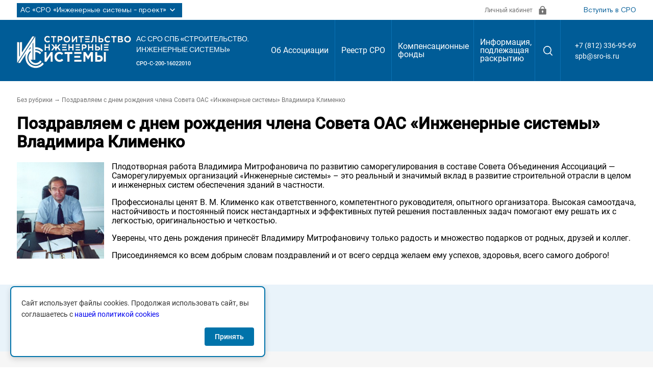

--- FILE ---
content_type: text/html; charset=UTF-8
request_url: https://sro-ism.ru/2016/12/07/%D0%BF%D0%BE%D0%B7%D0%B4%D1%80%D0%B0%D0%B2%D0%BB%D1%8F%D0%B5%D0%BC-%D1%81-%D0%B4%D0%BD%D0%B5%D0%BC-%D1%80%D0%BE%D0%B6%D0%B4%D0%B5%D0%BD%D0%B8%D1%8F-%D1%87%D0%BB%D0%B5%D0%BD-%D1%81%D0%BE%D0%B2%D0%B5/
body_size: 14163
content:
<!DOCTYPE html>
<html lang="ru" class="page">

<head>
  <meta charset="UTF-8">
  <meta name="viewport" content="width=device-width, initial-scale=1.0">
  <link rel="apple-touch-icon" sizes="120x120" href="/apple-touch-icon.png">
  <link rel="icon" type="image/png" sizes="32x32" href="/favicon-32x32.png">
  <link rel="icon" type="image/png" sizes="16x16" href="/favicon-16x16.png">
  <link rel="manifest" href="/site.webmanifest">
  <link rel="mask-icon" href="/safari-pinned-tab.svg" color="#6799a7">
  <meta name="msapplication-TileColor" content="#ffffff">
  <meta name="theme-color" content="#ffffff">
  <meta http-equiv="X-UA-Compatible" content="ie=edge">
  <meta name="theme-color" content="#111111">
  <title>Поздравляем с днем рождения члена Совета ОАС «Инженерные системы» Владимира Клименко. Ассоциация строителей «Саморегулируемая организация Санкт-Петербурга Строительство. Инженерные системы</title>
  <meta name="description" content="Поздравляем с днем рождения члена Совета ОАС «Инженерные системы» Владимира Клименко. АС СРО СПБ Строительство. Инженерные системы - саморегулируемая организация, основанная на членстве лиц, осуществляющих строительство. Телефон в Санкт-Петербурге: +7 (812) 336-95-69" />
  <meta name='robots' content='max-image-preview:large' />
<link rel='dns-prefetch' href='//www.google.com' />
<link rel="alternate" type="application/rss+xml" title="Ассоциация строителей «Саморегулируемая организация Санкт-Петербурга «Строительство. Инженерные системы» &raquo; Лента комментариев к &laquo;Поздравляем с днем рождения члена Совета ОАС «Инженерные системы» Владимира Клименко&raquo;" href="https://sro-ism.ru/2016/12/07/%d0%bf%d0%be%d0%b7%d0%b4%d1%80%d0%b0%d0%b2%d0%bb%d1%8f%d0%b5%d0%bc-%d1%81-%d0%b4%d0%bd%d0%b5%d0%bc-%d1%80%d0%be%d0%b6%d0%b4%d0%b5%d0%bd%d0%b8%d1%8f-%d1%87%d0%bb%d0%b5%d0%bd-%d1%81%d0%be%d0%b2%d0%b5/feed/" />
<script type="text/javascript">
/* <![CDATA[ */
window._wpemojiSettings = {"baseUrl":"https:\/\/s.w.org\/images\/core\/emoji\/15.0.3\/72x72\/","ext":".png","svgUrl":"https:\/\/s.w.org\/images\/core\/emoji\/15.0.3\/svg\/","svgExt":".svg","source":{"concatemoji":"https:\/\/sro-ism.ru\/wp-includes\/js\/wp-emoji-release.min.js?ver=012b9c3e0b8e68e174f07028389230f4"}};
/*! This file is auto-generated */
!function(i,n){var o,s,e;function c(e){try{var t={supportTests:e,timestamp:(new Date).valueOf()};sessionStorage.setItem(o,JSON.stringify(t))}catch(e){}}function p(e,t,n){e.clearRect(0,0,e.canvas.width,e.canvas.height),e.fillText(t,0,0);var t=new Uint32Array(e.getImageData(0,0,e.canvas.width,e.canvas.height).data),r=(e.clearRect(0,0,e.canvas.width,e.canvas.height),e.fillText(n,0,0),new Uint32Array(e.getImageData(0,0,e.canvas.width,e.canvas.height).data));return t.every(function(e,t){return e===r[t]})}function u(e,t,n){switch(t){case"flag":return n(e,"\ud83c\udff3\ufe0f\u200d\u26a7\ufe0f","\ud83c\udff3\ufe0f\u200b\u26a7\ufe0f")?!1:!n(e,"\ud83c\uddfa\ud83c\uddf3","\ud83c\uddfa\u200b\ud83c\uddf3")&&!n(e,"\ud83c\udff4\udb40\udc67\udb40\udc62\udb40\udc65\udb40\udc6e\udb40\udc67\udb40\udc7f","\ud83c\udff4\u200b\udb40\udc67\u200b\udb40\udc62\u200b\udb40\udc65\u200b\udb40\udc6e\u200b\udb40\udc67\u200b\udb40\udc7f");case"emoji":return!n(e,"\ud83d\udc26\u200d\u2b1b","\ud83d\udc26\u200b\u2b1b")}return!1}function f(e,t,n){var r="undefined"!=typeof WorkerGlobalScope&&self instanceof WorkerGlobalScope?new OffscreenCanvas(300,150):i.createElement("canvas"),a=r.getContext("2d",{willReadFrequently:!0}),o=(a.textBaseline="top",a.font="600 32px Arial",{});return e.forEach(function(e){o[e]=t(a,e,n)}),o}function t(e){var t=i.createElement("script");t.src=e,t.defer=!0,i.head.appendChild(t)}"undefined"!=typeof Promise&&(o="wpEmojiSettingsSupports",s=["flag","emoji"],n.supports={everything:!0,everythingExceptFlag:!0},e=new Promise(function(e){i.addEventListener("DOMContentLoaded",e,{once:!0})}),new Promise(function(t){var n=function(){try{var e=JSON.parse(sessionStorage.getItem(o));if("object"==typeof e&&"number"==typeof e.timestamp&&(new Date).valueOf()<e.timestamp+604800&&"object"==typeof e.supportTests)return e.supportTests}catch(e){}return null}();if(!n){if("undefined"!=typeof Worker&&"undefined"!=typeof OffscreenCanvas&&"undefined"!=typeof URL&&URL.createObjectURL&&"undefined"!=typeof Blob)try{var e="postMessage("+f.toString()+"("+[JSON.stringify(s),u.toString(),p.toString()].join(",")+"));",r=new Blob([e],{type:"text/javascript"}),a=new Worker(URL.createObjectURL(r),{name:"wpTestEmojiSupports"});return void(a.onmessage=function(e){c(n=e.data),a.terminate(),t(n)})}catch(e){}c(n=f(s,u,p))}t(n)}).then(function(e){for(var t in e)n.supports[t]=e[t],n.supports.everything=n.supports.everything&&n.supports[t],"flag"!==t&&(n.supports.everythingExceptFlag=n.supports.everythingExceptFlag&&n.supports[t]);n.supports.everythingExceptFlag=n.supports.everythingExceptFlag&&!n.supports.flag,n.DOMReady=!1,n.readyCallback=function(){n.DOMReady=!0}}).then(function(){return e}).then(function(){var e;n.supports.everything||(n.readyCallback(),(e=n.source||{}).concatemoji?t(e.concatemoji):e.wpemoji&&e.twemoji&&(t(e.twemoji),t(e.wpemoji)))}))}((window,document),window._wpemojiSettings);
/* ]]> */
</script>
<link rel='stylesheet' id='tribe-events-calendar-style-css' href='https://sro-ism.ru/wp-content/plugins/the-events-calendar/resources/events.css?ver=012b9c3e0b8e68e174f07028389230f4' type='text/css' media='all' />
<style id='wp-emoji-styles-inline-css' type='text/css'>

	img.wp-smiley, img.emoji {
		display: inline !important;
		border: none !important;
		box-shadow: none !important;
		height: 1em !important;
		width: 1em !important;
		margin: 0 0.07em !important;
		vertical-align: -0.1em !important;
		background: none !important;
		padding: 0 !important;
	}
</style>
<link rel='stylesheet' id='wp-block-library-css' href='https://sro-ism.ru/wp-includes/css/dist/block-library/style.min.css?ver=012b9c3e0b8e68e174f07028389230f4' type='text/css' media='all' />
<style id='classic-theme-styles-inline-css' type='text/css'>
/*! This file is auto-generated */
.wp-block-button__link{color:#fff;background-color:#32373c;border-radius:9999px;box-shadow:none;text-decoration:none;padding:calc(.667em + 2px) calc(1.333em + 2px);font-size:1.125em}.wp-block-file__button{background:#32373c;color:#fff;text-decoration:none}
</style>
<style id='global-styles-inline-css' type='text/css'>
:root{--wp--preset--aspect-ratio--square: 1;--wp--preset--aspect-ratio--4-3: 4/3;--wp--preset--aspect-ratio--3-4: 3/4;--wp--preset--aspect-ratio--3-2: 3/2;--wp--preset--aspect-ratio--2-3: 2/3;--wp--preset--aspect-ratio--16-9: 16/9;--wp--preset--aspect-ratio--9-16: 9/16;--wp--preset--color--black: #000000;--wp--preset--color--cyan-bluish-gray: #abb8c3;--wp--preset--color--white: #ffffff;--wp--preset--color--pale-pink: #f78da7;--wp--preset--color--vivid-red: #cf2e2e;--wp--preset--color--luminous-vivid-orange: #ff6900;--wp--preset--color--luminous-vivid-amber: #fcb900;--wp--preset--color--light-green-cyan: #7bdcb5;--wp--preset--color--vivid-green-cyan: #00d084;--wp--preset--color--pale-cyan-blue: #8ed1fc;--wp--preset--color--vivid-cyan-blue: #0693e3;--wp--preset--color--vivid-purple: #9b51e0;--wp--preset--gradient--vivid-cyan-blue-to-vivid-purple: linear-gradient(135deg,rgba(6,147,227,1) 0%,rgb(155,81,224) 100%);--wp--preset--gradient--light-green-cyan-to-vivid-green-cyan: linear-gradient(135deg,rgb(122,220,180) 0%,rgb(0,208,130) 100%);--wp--preset--gradient--luminous-vivid-amber-to-luminous-vivid-orange: linear-gradient(135deg,rgba(252,185,0,1) 0%,rgba(255,105,0,1) 100%);--wp--preset--gradient--luminous-vivid-orange-to-vivid-red: linear-gradient(135deg,rgba(255,105,0,1) 0%,rgb(207,46,46) 100%);--wp--preset--gradient--very-light-gray-to-cyan-bluish-gray: linear-gradient(135deg,rgb(238,238,238) 0%,rgb(169,184,195) 100%);--wp--preset--gradient--cool-to-warm-spectrum: linear-gradient(135deg,rgb(74,234,220) 0%,rgb(151,120,209) 20%,rgb(207,42,186) 40%,rgb(238,44,130) 60%,rgb(251,105,98) 80%,rgb(254,248,76) 100%);--wp--preset--gradient--blush-light-purple: linear-gradient(135deg,rgb(255,206,236) 0%,rgb(152,150,240) 100%);--wp--preset--gradient--blush-bordeaux: linear-gradient(135deg,rgb(254,205,165) 0%,rgb(254,45,45) 50%,rgb(107,0,62) 100%);--wp--preset--gradient--luminous-dusk: linear-gradient(135deg,rgb(255,203,112) 0%,rgb(199,81,192) 50%,rgb(65,88,208) 100%);--wp--preset--gradient--pale-ocean: linear-gradient(135deg,rgb(255,245,203) 0%,rgb(182,227,212) 50%,rgb(51,167,181) 100%);--wp--preset--gradient--electric-grass: linear-gradient(135deg,rgb(202,248,128) 0%,rgb(113,206,126) 100%);--wp--preset--gradient--midnight: linear-gradient(135deg,rgb(2,3,129) 0%,rgb(40,116,252) 100%);--wp--preset--font-size--small: 13px;--wp--preset--font-size--medium: 20px;--wp--preset--font-size--large: 36px;--wp--preset--font-size--x-large: 42px;--wp--preset--spacing--20: 0.44rem;--wp--preset--spacing--30: 0.67rem;--wp--preset--spacing--40: 1rem;--wp--preset--spacing--50: 1.5rem;--wp--preset--spacing--60: 2.25rem;--wp--preset--spacing--70: 3.38rem;--wp--preset--spacing--80: 5.06rem;--wp--preset--shadow--natural: 6px 6px 9px rgba(0, 0, 0, 0.2);--wp--preset--shadow--deep: 12px 12px 50px rgba(0, 0, 0, 0.4);--wp--preset--shadow--sharp: 6px 6px 0px rgba(0, 0, 0, 0.2);--wp--preset--shadow--outlined: 6px 6px 0px -3px rgba(255, 255, 255, 1), 6px 6px rgba(0, 0, 0, 1);--wp--preset--shadow--crisp: 6px 6px 0px rgba(0, 0, 0, 1);}:where(.is-layout-flex){gap: 0.5em;}:where(.is-layout-grid){gap: 0.5em;}body .is-layout-flex{display: flex;}.is-layout-flex{flex-wrap: wrap;align-items: center;}.is-layout-flex > :is(*, div){margin: 0;}body .is-layout-grid{display: grid;}.is-layout-grid > :is(*, div){margin: 0;}:where(.wp-block-columns.is-layout-flex){gap: 2em;}:where(.wp-block-columns.is-layout-grid){gap: 2em;}:where(.wp-block-post-template.is-layout-flex){gap: 1.25em;}:where(.wp-block-post-template.is-layout-grid){gap: 1.25em;}.has-black-color{color: var(--wp--preset--color--black) !important;}.has-cyan-bluish-gray-color{color: var(--wp--preset--color--cyan-bluish-gray) !important;}.has-white-color{color: var(--wp--preset--color--white) !important;}.has-pale-pink-color{color: var(--wp--preset--color--pale-pink) !important;}.has-vivid-red-color{color: var(--wp--preset--color--vivid-red) !important;}.has-luminous-vivid-orange-color{color: var(--wp--preset--color--luminous-vivid-orange) !important;}.has-luminous-vivid-amber-color{color: var(--wp--preset--color--luminous-vivid-amber) !important;}.has-light-green-cyan-color{color: var(--wp--preset--color--light-green-cyan) !important;}.has-vivid-green-cyan-color{color: var(--wp--preset--color--vivid-green-cyan) !important;}.has-pale-cyan-blue-color{color: var(--wp--preset--color--pale-cyan-blue) !important;}.has-vivid-cyan-blue-color{color: var(--wp--preset--color--vivid-cyan-blue) !important;}.has-vivid-purple-color{color: var(--wp--preset--color--vivid-purple) !important;}.has-black-background-color{background-color: var(--wp--preset--color--black) !important;}.has-cyan-bluish-gray-background-color{background-color: var(--wp--preset--color--cyan-bluish-gray) !important;}.has-white-background-color{background-color: var(--wp--preset--color--white) !important;}.has-pale-pink-background-color{background-color: var(--wp--preset--color--pale-pink) !important;}.has-vivid-red-background-color{background-color: var(--wp--preset--color--vivid-red) !important;}.has-luminous-vivid-orange-background-color{background-color: var(--wp--preset--color--luminous-vivid-orange) !important;}.has-luminous-vivid-amber-background-color{background-color: var(--wp--preset--color--luminous-vivid-amber) !important;}.has-light-green-cyan-background-color{background-color: var(--wp--preset--color--light-green-cyan) !important;}.has-vivid-green-cyan-background-color{background-color: var(--wp--preset--color--vivid-green-cyan) !important;}.has-pale-cyan-blue-background-color{background-color: var(--wp--preset--color--pale-cyan-blue) !important;}.has-vivid-cyan-blue-background-color{background-color: var(--wp--preset--color--vivid-cyan-blue) !important;}.has-vivid-purple-background-color{background-color: var(--wp--preset--color--vivid-purple) !important;}.has-black-border-color{border-color: var(--wp--preset--color--black) !important;}.has-cyan-bluish-gray-border-color{border-color: var(--wp--preset--color--cyan-bluish-gray) !important;}.has-white-border-color{border-color: var(--wp--preset--color--white) !important;}.has-pale-pink-border-color{border-color: var(--wp--preset--color--pale-pink) !important;}.has-vivid-red-border-color{border-color: var(--wp--preset--color--vivid-red) !important;}.has-luminous-vivid-orange-border-color{border-color: var(--wp--preset--color--luminous-vivid-orange) !important;}.has-luminous-vivid-amber-border-color{border-color: var(--wp--preset--color--luminous-vivid-amber) !important;}.has-light-green-cyan-border-color{border-color: var(--wp--preset--color--light-green-cyan) !important;}.has-vivid-green-cyan-border-color{border-color: var(--wp--preset--color--vivid-green-cyan) !important;}.has-pale-cyan-blue-border-color{border-color: var(--wp--preset--color--pale-cyan-blue) !important;}.has-vivid-cyan-blue-border-color{border-color: var(--wp--preset--color--vivid-cyan-blue) !important;}.has-vivid-purple-border-color{border-color: var(--wp--preset--color--vivid-purple) !important;}.has-vivid-cyan-blue-to-vivid-purple-gradient-background{background: var(--wp--preset--gradient--vivid-cyan-blue-to-vivid-purple) !important;}.has-light-green-cyan-to-vivid-green-cyan-gradient-background{background: var(--wp--preset--gradient--light-green-cyan-to-vivid-green-cyan) !important;}.has-luminous-vivid-amber-to-luminous-vivid-orange-gradient-background{background: var(--wp--preset--gradient--luminous-vivid-amber-to-luminous-vivid-orange) !important;}.has-luminous-vivid-orange-to-vivid-red-gradient-background{background: var(--wp--preset--gradient--luminous-vivid-orange-to-vivid-red) !important;}.has-very-light-gray-to-cyan-bluish-gray-gradient-background{background: var(--wp--preset--gradient--very-light-gray-to-cyan-bluish-gray) !important;}.has-cool-to-warm-spectrum-gradient-background{background: var(--wp--preset--gradient--cool-to-warm-spectrum) !important;}.has-blush-light-purple-gradient-background{background: var(--wp--preset--gradient--blush-light-purple) !important;}.has-blush-bordeaux-gradient-background{background: var(--wp--preset--gradient--blush-bordeaux) !important;}.has-luminous-dusk-gradient-background{background: var(--wp--preset--gradient--luminous-dusk) !important;}.has-pale-ocean-gradient-background{background: var(--wp--preset--gradient--pale-ocean) !important;}.has-electric-grass-gradient-background{background: var(--wp--preset--gradient--electric-grass) !important;}.has-midnight-gradient-background{background: var(--wp--preset--gradient--midnight) !important;}.has-small-font-size{font-size: var(--wp--preset--font-size--small) !important;}.has-medium-font-size{font-size: var(--wp--preset--font-size--medium) !important;}.has-large-font-size{font-size: var(--wp--preset--font-size--large) !important;}.has-x-large-font-size{font-size: var(--wp--preset--font-size--x-large) !important;}
:where(.wp-block-post-template.is-layout-flex){gap: 1.25em;}:where(.wp-block-post-template.is-layout-grid){gap: 1.25em;}
:where(.wp-block-columns.is-layout-flex){gap: 2em;}:where(.wp-block-columns.is-layout-grid){gap: 2em;}
:root :where(.wp-block-pullquote){font-size: 1.5em;line-height: 1.6;}
</style>
<link rel='stylesheet' id='contact-form-7-css' href='https://sro-ism.ru/wp-content/plugins/contact-form-7/includes/css/styles.css?ver=5.5.6' type='text/css' media='all' />
<link rel='stylesheet' id='policy-agreement-style-css' href='https://sro-ism.ru/wp-content/plugins/wp_agreements/assets/css/style.css?ver=1.0.0' type='text/css' media='all' />
<style id='policy-agreement-style-inline-css' type='text/css'>
#policy-agreement-modal {
    background: #ffffff;
    border: 2px solid #0073aa;
    border-radius: 8px;
    padding: 20px;
    max-width: 500px;
    box-shadow: 0 4px 12px rgba(0, 0, 0, 0.15);
}

#policy-agreement-modal .policy-agreement-content {
    margin-bottom: 15px;
    line-height: 1.6;
}

#policy-agreement-modal .policy-agreement-buttons {
    display: flex;
    gap: 10px;
    justify-content: flex-end;
}

#policy-agreement-modal .policy-agreement-btn {
    padding: 10px 20px;
    border: none;
    border-radius: 4px;
    cursor: pointer;
    font-size: 14px;
    transition: background 0.3s;
}

#policy-agreement-modal .policy-agreement-btn-accept {
    background: #0073aa;
    color: #ffffff;
}

#policy-agreement-modal .policy-agreement-btn-accept:hover {
    background: #005a87;
}

#policy-agreement-modal .policy-agreement-btn-decline {
    background: #cccccc;
    color: #333333;
}

#policy-agreement-modal .policy-agreement-btn-decline:hover {
    background: #b3b3b3;
}
</style>
<link rel='stylesheet' id='main-style-css' href='https://sro-ism.ru/wp-content/themes/sro2022/assets/css/main.css?ver=012b9c3e0b8e68e174f07028389230f4' type='text/css' media='all' />
<link rel='stylesheet' id='vendor-style-css' href='https://sro-ism.ru/wp-content/themes/sro2022/assets/css/vendor.css?ver=012b9c3e0b8e68e174f07028389230f4' type='text/css' media='all' />
<script type="text/javascript" src="https://sro-ism.ru/wp-includes/js/jquery/jquery.min.js?ver=3.7.1" id="jquery-core-js"></script>
<script type="text/javascript" src="https://sro-ism.ru/wp-includes/js/jquery/jquery-migrate.min.js?ver=3.4.1" id="jquery-migrate-js"></script>
<script type="text/javascript" src="https://sro-ism.ru/wp-content/plugins/menubar-templates/Superfish/superfish.js?ver=012b9c3e0b8e68e174f07028389230f4" id="superfish-js"></script>
<script type="text/javascript" src="https://sro-ism.ru/wp-content/plugins/the-events-calendar/resources/jquery.pjax.js?ver=012b9c3e0b8e68e174f07028389230f4" id="tribe-events-pjax-js"></script>
<link rel="https://api.w.org/" href="https://sro-ism.ru/wp-json/" /><link rel="alternate" title="JSON" type="application/json" href="https://sro-ism.ru/wp-json/wp/v2/posts/19316" /><link rel="EditURI" type="application/rsd+xml" title="RSD" href="https://sro-ism.ru/xmlrpc.php?rsd" />
<link rel="canonical" href="https://sro-ism.ru/2016/12/07/%d0%bf%d0%be%d0%b7%d0%b4%d1%80%d0%b0%d0%b2%d0%bb%d1%8f%d0%b5%d0%bc-%d1%81-%d0%b4%d0%bd%d0%b5%d0%bc-%d1%80%d0%be%d0%b6%d0%b4%d0%b5%d0%bd%d0%b8%d1%8f-%d1%87%d0%bb%d0%b5%d0%bd-%d1%81%d0%be%d0%b2%d0%b5/" />
<link rel="alternate" title="oEmbed (JSON)" type="application/json+oembed" href="https://sro-ism.ru/wp-json/oembed/1.0/embed?url=https%3A%2F%2Fsro-ism.ru%2F2016%2F12%2F07%2F%25d0%25bf%25d0%25be%25d0%25b7%25d0%25b4%25d1%2580%25d0%25b0%25d0%25b2%25d0%25bb%25d1%258f%25d0%25b5%25d0%25bc-%25d1%2581-%25d0%25b4%25d0%25bd%25d0%25b5%25d0%25bc-%25d1%2580%25d0%25be%25d0%25b6%25d0%25b4%25d0%25b5%25d0%25bd%25d0%25b8%25d1%258f-%25d1%2587%25d0%25bb%25d0%25b5%25d0%25bd-%25d1%2581%25d0%25be%25d0%25b2%25d0%25b5%2F" />
<link rel="alternate" title="oEmbed (XML)" type="text/xml+oembed" href="https://sro-ism.ru/wp-json/oembed/1.0/embed?url=https%3A%2F%2Fsro-ism.ru%2F2016%2F12%2F07%2F%25d0%25bf%25d0%25be%25d0%25b7%25d0%25b4%25d1%2580%25d0%25b0%25d0%25b2%25d0%25bb%25d1%258f%25d0%25b5%25d0%25bc-%25d1%2581-%25d0%25b4%25d0%25bd%25d0%25b5%25d0%25bc-%25d1%2580%25d0%25be%25d0%25b6%25d0%25b4%25d0%25b5%25d0%25bd%25d0%25b8%25d1%258f-%25d1%2587%25d0%25bb%25d0%25b5%25d0%25bd-%25d1%2581%25d0%25be%25d0%25b2%25d0%25b5%2F&#038;format=xml" />

<!-- WP Menubar 4.10: start CSS -->
<link rel="stylesheet" href="https://sro-ism.ru/wp-content/plugins/menubar-templates/Superfish/ssf-red.css" type="text/css" media="screen" />
<!-- WP Menubar 4.10: end CSS -->
<meta name="generator" content="Powered by Slider Revolution 6.5.19 - responsive, Mobile-Friendly Slider Plugin for WordPress with comfortable drag and drop interface." />
<script>function setREVStartSize(e){
			//window.requestAnimationFrame(function() {
				window.RSIW = window.RSIW===undefined ? window.innerWidth : window.RSIW;
				window.RSIH = window.RSIH===undefined ? window.innerHeight : window.RSIH;
				try {
					var pw = document.getElementById(e.c).parentNode.offsetWidth,
						newh;
					pw = pw===0 || isNaN(pw) ? window.RSIW : pw;
					e.tabw = e.tabw===undefined ? 0 : parseInt(e.tabw);
					e.thumbw = e.thumbw===undefined ? 0 : parseInt(e.thumbw);
					e.tabh = e.tabh===undefined ? 0 : parseInt(e.tabh);
					e.thumbh = e.thumbh===undefined ? 0 : parseInt(e.thumbh);
					e.tabhide = e.tabhide===undefined ? 0 : parseInt(e.tabhide);
					e.thumbhide = e.thumbhide===undefined ? 0 : parseInt(e.thumbhide);
					e.mh = e.mh===undefined || e.mh=="" || e.mh==="auto" ? 0 : parseInt(e.mh,0);
					if(e.layout==="fullscreen" || e.l==="fullscreen")
						newh = Math.max(e.mh,window.RSIH);
					else{
						e.gw = Array.isArray(e.gw) ? e.gw : [e.gw];
						for (var i in e.rl) if (e.gw[i]===undefined || e.gw[i]===0) e.gw[i] = e.gw[i-1];
						e.gh = e.el===undefined || e.el==="" || (Array.isArray(e.el) && e.el.length==0)? e.gh : e.el;
						e.gh = Array.isArray(e.gh) ? e.gh : [e.gh];
						for (var i in e.rl) if (e.gh[i]===undefined || e.gh[i]===0) e.gh[i] = e.gh[i-1];
											
						var nl = new Array(e.rl.length),
							ix = 0,
							sl;
						e.tabw = e.tabhide>=pw ? 0 : e.tabw;
						e.thumbw = e.thumbhide>=pw ? 0 : e.thumbw;
						e.tabh = e.tabhide>=pw ? 0 : e.tabh;
						e.thumbh = e.thumbhide>=pw ? 0 : e.thumbh;
						for (var i in e.rl) nl[i] = e.rl[i]<window.RSIW ? 0 : e.rl[i];
						sl = nl[0];
						for (var i in nl) if (sl>nl[i] && nl[i]>0) { sl = nl[i]; ix=i;}
						var m = pw>(e.gw[ix]+e.tabw+e.thumbw) ? 1 : (pw-(e.tabw+e.thumbw)) / (e.gw[ix]);
						newh =  (e.gh[ix] * m) + (e.tabh + e.thumbh);
					}
					var el = document.getElementById(e.c);
					if (el!==null && el) el.style.height = newh+"px";
					el = document.getElementById(e.c+"_wrapper");
					if (el!==null && el) {
						el.style.height = newh+"px";
						el.style.display = "block";
					}
				} catch(e){
					console.log("Failure at Presize of Slider:" + e)
				}
			//});
		  };</script>
  <meta name="yandex-verification" content="d1a3afc9b8ca0428" />
  <!-- Google tag (gtag.js) -->
  <script async src="https://www.googletagmanager.com/gtag/js?id=G-94B4YXEYFP"></script>
  <script>
    window.dataLayer = window.dataLayer || [];
    function gtag(){dataLayer.push(arguments);}
    gtag('js', new Date());

    gtag('config', 'G-94B4YXEYFP');
  </script>

</head>




		

<body data-rsssl=1 class="page__body">
  <div class="site-container">
    <div class="header-top">
  <div class="container header-top__container">
    <div class="header-top__project-wrapper">
      <ul class="select list-reset">
        <li class="select__item">
          <button class="select__btn header-top__link-project">
            АС «СРО «Инженерные системы - проект»
            <svg class="header-top__link-img">
              <use href="https://sro-ism.ru/wp-content/themes/sro2022/assets/img/sprite.svg#down"></use>
            </svg>
          </button>
          <noindex><div class="drop">
<ul id="menu-%d1%81%d1%81%d1%8b%d0%bb%d0%ba%d0%b8" class="drop__list list-reset"><li id="menu-item-34851" class="menu-item menu-item-type-custom menu-item-object-custom menu-item-34851"><a target="_blank" rel="nofollow" href="http://sro-isp.ru/">АС &#171;СРО «Инженерные системы – проект»</a></li>
<li id="menu-item-34850" class="menu-item menu-item-type-custom menu-item-object-custom menu-item-34850"><a target="_blank" rel="nofollow" href="http://sro-isa.ru/">СРО НП &#171;Инженерные системы &#8212; аудит&#187;</a></li>
<li id="menu-item-34853" class="menu-item menu-item-type-custom menu-item-object-custom menu-item-34853"><a target="_blank" rel="nofollow" href="http://avoknw.ru">АС «АВОК СЕВЕРО &#8212; ЗАПАД»</a></li>
<li id="menu-item-34852" class="menu-item menu-item-type-custom menu-item-object-custom menu-item-34852"><a target="_blank" rel="nofollow" href="http://journal-is.ru/">Журнал «Инженерные системы»</a></li>
<li id="menu-item-34854" class="menu-item menu-item-type-custom menu-item-object-custom menu-item-34854"><a target="_blank" rel="nofollow" href="http://www.energoeffekt21.ru/">Конгресс &#171;Энергоэффективность.XXI век&#187;</a></li>
</ul>          </div></noindex>
        </li>
      </ul>
    </div>
    <div class="header-top__panel">
      <a href="#" class="header-top__lk-wrapper">
        <span class="header-top__lk">Личный кабинет</span>
        <img loading="lazy" src="https://sro-ism.ru/wp-content/themes/sro2022/assets/img/lk.svg" class="image header-top__lk-icon" width="19" height="19"
          alt="Личный кабинет">
      </a>
      <a href="#" class="header-top__link-sro" data-graph-path="modal-first">Вступить в СРО</a>
    </div>
  </div>
</div>

    <header class="header">
  <div class="header__wrapper">
    <div class="container header__container">
      <div class="logo__block">
        <a href="/" class="logo__img">
          <img loading="lazy" src="https://sro-ism.ru/wp-content/themes/sro2022/assets/img/sro-ism-svg.svg" class="srologoimage_" width="224" height="94"  alt="Logo">
        </a>
        <div class="logo__descr">
          <span class="logo__descr-title">
            АС СРО СПБ «СТРОИТЕЛЬСТВО. ИНЖЕНЕРНЫЕ СИСТЕМЫ»
          </span>
          <span class="logo__descr-subtitle">
            СРО-С-200-16022010
<div style="overflow:hidden;width=1px;height:1px;visibility:hidden;"> </div>
          </span>
        </div>
      </div>
      <!-- <nav class="nav" title="Главное меню" data-menu>
        <ul class="menu list-reset">
          <li class=" menu__item">
            <button class="nav__item menu__btn">Реестр СРО</button>
            <div class="dropdown">
              <ul class="dropdown__list list-reset">
                <li class="dropdown__item">
                  <a href="#" class="dropdown__link">Реестр членов Ассоциации</a>
                </li>
                <li class="dropdown__item">
                  <a href="#" class="dropdown__link">Структура Ассоциации</a>
                </li>
              </ul>
            </div>
          </li>
          <li class="menu__item">
            <button class="nav__item menu__btn">Комфонды</button>
            <div class="dropdown">
              <ul class="dropdown__list list-reset">
                <li class="dropdown__item">
                  <a href="#" class="dropdown__link">Контрольный комитет</a>
                </li>
                <li class="dropdown__item">
                  <a href="#" class="dropdown__link">Реквизиты</a>
                </li>
                <li class="dropdown__item">
                  <a href="#" class="dropdown__link">Участие в общественных организациях</a>
                </li>
              </ul>
            </div>
          </li>
          <li class="menu__item">
            <button class="nav__item menu__btn">Об Ассоциации</button>
            <div class="dropdown">
              <ul class="dropdown__list list-reset">
                <li class="dropdown__item">
                  <a href="#" class="dropdown__link">Контакты</a>
                </li>
                <li class="dropdown__item">
                  <a href="#" class="dropdown__link">СОУТ</a>
                </li>
                <li class="dropdown__item">
                  <a href="#" class="dropdown__link"> Аттестация членов АС «СРО „Инженерные системы — проект“</a>
                </li>
                <li class="dropdown__item">
                  <a href="#" class="dropdown__link">Справка о принадлежности домена</a>
                </li>
              </ul>
            </div>
          </li>
          <li class="menu__item">
            <button class="nav__item menu__btn">Информация, подлежащая раскрытию</button>
            <div class="dropdown">
              <ul class="dropdown__list list-reset">
                <li class="dropdown__item">
                  <a href="#" class="dropdown__link">График плановых проверок членов СРО</a>
                </li>
                <li class="dropdown__item">
                  <a href="#" class="dropdown__link">Результаты плановых проверок членов СРО</a>
                </li>
                <li class="dropdown__item">
                  <a href="#" class="dropdown__link">СОУТ</a>
                </li>
              </ul>
            </div>
          </li>
          <li class="nav__item"><a href="#" class="nav__link">
              <svg class="nav__link-search">
                <use href="https://sro-ism.ru/wp-content/themes/sro2022/assets/img/sprite.svg#search"></use>
              </svg>
            </a></li>
        </ul>
        <button class="btn-reset burger-close" aria-label="Закрыть меню" data-menu-close></button>
      </nav> -->

<div id='cssmenu'>
    <nav class="nav" title="Главное меню" data-menu> 
      <ul class="menu"><li id="menu-item-34865" class="menu-item menu-item-type-post_type menu-item-object-page menu-item-has-children menu__item menu-item-34865"><a href="https://sro-ism.ru/ob-assotsiatsii/">Об Ассоциации</a>
<ul class="dropdown-menu list-reset">
	<li id="menu-item-34922" class="menu-item menu-item-type-post_type menu-item-object-page menu-item-34922"><a href="https://sro-ism.ru/ob-assotsiatsii/ustav/">Устав</a></li>
	<li id="menu-item-34899" class="menu-item menu-item-type-custom menu-item-object-custom menu-item-34899"><a href="https://sro-ism.ru/wp-content/uploads/2022/04/монтаж-уведомлениерешение.pdf">Решение РТН о внесении сведений в государственный реестр СРО</a></li>
	<li id="menu-item-34921" class="menu-item menu-item-type-post_type menu-item-object-page menu-item-has-children menu__item menu-item-34921"><a href="https://sro-ism.ru/ob-assotsiatsii/struktura/">Структура Ассоциации</a>
	<ul class="dropdown-menu list-reset">
		<li id="menu-item-34879" class="menu-item menu-item-type-post_type menu-item-object-page menu-item-34879"><a href="https://sro-ism.ru/ob-assotsiatsii/struktura/sovet/">Совет Ассоциации</a></li>
		<li id="menu-item-34880" class="menu-item menu-item-type-post_type menu-item-object-page menu-item-34880"><a href="https://sro-ism.ru/ob-assotsiatsii/struktura/direktsija/">Исполнительная дирекция</a></li>
		<li id="menu-item-34881" class="menu-item menu-item-type-post_type menu-item-object-page menu-item-34881"><a href="https://sro-ism.ru/ob-assotsiatsii/struktura/distsiplinarnyj-komitet/">Дисциплинарный комитет</a></li>
		<li id="menu-item-34882" class="menu-item menu-item-type-post_type menu-item-object-page menu-item-34882"><a href="https://sro-ism.ru/ob-assotsiatsii/struktura/kontrolnyj-komitet/">Контрольный комитет</a></li>
	</ul>
</li>
	<li id="menu-item-34884" class="menu-item menu-item-type-post_type menu-item-object-page menu-item-34884"><a href="https://sro-ism.ru/ob-assotsiatsii/organ-nadzora/">Орган надзора</a></li>
	<li id="menu-item-34883" class="menu-item menu-item-type-post_type menu-item-object-page menu-item-34883"><a href="https://sro-ism.ru/ob-assotsiatsii/uchastie-v-obschestvennyh-organizatsijah/">Участие в общественных организациях</a></li>
	<li id="menu-item-34885" class="menu-item menu-item-type-post_type menu-item-object-page menu-item-34885"><a href="https://sro-ism.ru/ob-assotsiatsii/rekvizity/">Реквизиты</a></li>
	<li id="menu-item-34886" class="menu-item menu-item-type-post_type menu-item-object-page menu-item-34886"><a href="https://sro-ism.ru/ob-assotsiatsii/kontakty/">Контакты</a></li>
</ul>
</li>
<li id="menu-item-34859" class="menu-item menu-item-type-post_type menu-item-object-page menu-item-34859"><a href="https://sro-ism.ru/reestr/">Реестр СРО</a></li>
<li id="menu-item-34860" class="menu-item menu-item-type-post_type menu-item-object-page menu-item-34860"><a href="https://sro-ism.ru/kompfond/">Компенсационные фонды</a></li>
<li id="menu-item-34856" class="menu-item menu-item-type-post_type menu-item-object-page menu-item-has-children menu__item menu-item-34856"><a href="https://sro-ism.ru/informatsija-podlezhaschaja-raskrytiju/">Информация, подлежащая раскрытию</a>
<ul class="dropdown-menu list-reset">
	<li id="menu-item-34857" class="menu-item menu-item-type-post_type menu-item-object-page menu-item-has-children menu__item menu-item-34857"><a href="https://sro-ism.ru/informatsija-podlezhaschaja-raskrytiju/dokumenty-assotsiatsii/">Документы Ассоциации</a>
	<ul class="dropdown-menu list-reset">
		<li id="menu-item-34895" class="menu-item menu-item-type-post_type menu-item-object-page menu-item-34895"><a href="https://sro-ism.ru/informatsija-podlezhaschaja-raskrytiju/dokumenty-assotsiatsii/polozhenija-pravila-standarty/">Положения, правила и стандарты Ассоциации</a></li>
		<li id="menu-item-34887" class="menu-item menu-item-type-post_type menu-item-object-page menu-item-34887"><a href="https://sro-ism.ru/informatsija-podlezhaschaja-raskrytiju/dokumenty-assotsiatsii/reshenija-obschego-sobranija/">Решения Общего собрания</a></li>
		<li id="menu-item-35020" class="menu-item menu-item-type-post_type menu-item-object-page menu-item-35020"><a href="https://sro-ism.ru/informatsija-podlezhaschaja-raskrytiju/dokumenty-assotsiatsii/reshenija-soveta/">Решения Совета</a></li>
		<li id="menu-item-35022" class="menu-item menu-item-type-post_type menu-item-object-page menu-item-35022"><a href="https://sro-ism.ru/informatsija-podlezhaschaja-raskrytiju/dokumenty-assotsiatsii/buhotchetnost/">Бухгалтерская отчетность</a></li>
		<li id="menu-item-34893" class="menu-item menu-item-type-post_type menu-item-object-page menu-item-34893"><a href="https://sro-ism.ru/informatsija-podlezhaschaja-raskrytiju/dokumenty-assotsiatsii/sout/">СОУТ</a></li>
		<li id="menu-item-34892" class="menu-item menu-item-type-post_type menu-item-object-page menu-item-34892"><a href="https://sro-ism.ru/informatsija-podlezhaschaja-raskrytiju/dokumenty-assotsiatsii/spravka-domen/">Справка о принадлежности домена</a></li>
	</ul>
</li>
	<li id="menu-item-35017" class="menu-item menu-item-type-post_type menu-item-object-page menu-item-has-children menu__item menu-item-35017"><a href="https://sro-ism.ru/informatsija-podlezhaschaja-raskrytiju/kontrol/">Контроль за деятельностью членов Ассоциации</a>
	<ul class="dropdown-menu list-reset">
		<li id="menu-item-35007" class="menu-item menu-item-type-post_type menu-item-object-page menu-item-35007"><a href="https://sro-ism.ru/informatsija-podlezhaschaja-raskrytiju/kontrol/grafik/">График плановых проверок членов Ассоциации</a></li>
		<li id="menu-item-35005" class="menu-item menu-item-type-post_type menu-item-object-page menu-item-35005"><a href="https://sro-ism.ru/informatsija-podlezhaschaja-raskrytiju/kontrol/rezultaty-planovyh-proverok/">Результаты плановых проверок членов Ассоциации</a></li>
		<li id="menu-item-35006" class="menu-item menu-item-type-post_type menu-item-object-page menu-item-35006"><a href="https://sro-ism.ru/informatsija-podlezhaschaja-raskrytiju/kontrol/rezultaty-vneplanovyh-proverok/">Результаты внеплановых проверок членов Ассоциации</a></li>
		<li id="menu-item-35008" class="menu-item menu-item-type-post_type menu-item-object-page menu-item-35008"><a href="https://sro-ism.ru/informatsija-podlezhaschaja-raskrytiju/kontrol/mery-dv/">Привлечение к ответственности членов Ассоциации</a></li>
		<li id="menu-item-35016" class="menu-item menu-item-type-post_type menu-item-object-page menu-item-35016"><a href="https://sro-ism.ru/informatsija-podlezhaschaja-raskrytiju/kontrol/otchet-o-dejatelnosti/">Отчет о деятельности</a></li>
	</ul>
</li>
	<li id="menu-item-34888" class="menu-item menu-item-type-post_type menu-item-object-page menu-item-34888"><a href="https://sro-ism.ru/informatsija-podlezhaschaja-raskrytiju/vznosy/">Размеры и порядок взносов в Ассоциацию</a></li>
	<li id="menu-item-34889" class="menu-item menu-item-type-post_type menu-item-object-page menu-item-34889"><a href="https://sro-ism.ru/informatsija-podlezhaschaja-raskrytiju/strahovanie/">Страхование</a></li>
	<li id="menu-item-34890" class="menu-item menu-item-type-post_type menu-item-object-page menu-item-34890"><a href="https://sro-ism.ru/informatsija-podlezhaschaja-raskrytiju/sudebnaja-praktika/">Информация об исках и заявлениях, поданных в судебные органы</a></li>
	<li id="menu-item-34891" class="menu-item menu-item-type-post_type menu-item-object-page menu-item-34891"><a href="https://sro-ism.ru/informatsija-podlezhaschaja-raskrytiju/attestatsija/">Аттестация членов Ассоциации</a></li>
	<li id="menu-item-34894" class="menu-item menu-item-type-post_type menu-item-object-page menu-item-34894"><a href="https://sro-ism.ru/informatsija-podlezhaschaja-raskrytiju/ekspertiza/">Проведение экспертизы нормативно-правовых актов</a></li>
</ul>
</li>

        <li class="nav__item">
          <buttom class="btn-reset nav__link btn-top-search search-link"></buttom>
        </li>
        <form action="/" class="header-search__form-mob">
				<input type="search"  name="s" class="header-search__input-mob form-input-mob">
				<button class="header-search__btn-mob form-btn-mob btn-reset">
					<span>Найти</span>
					<svg width="20" height="20" viewBox="0 0 20 20" fill="none" xmlns="http://www.w3.org/2000/svg">
						<path
							d="M19.8779 18.6996L14.0681 12.8897C15.17 11.5293 15.8334 9.79975 15.8334 7.9167C15.8334 3.55145 12.2819 0 7.91666 0C3.55141 0 0 3.55145 0 7.9167C0 12.2819 3.55145 15.8334 7.9167 15.8334C9.79975 15.8334 11.5293 15.17 12.8897 14.0681L18.6996 19.878C18.8623 20.0407 19.1261 20.0407 19.2889 19.878L19.878 19.2888C20.0407 19.1261 20.0407 18.8623 19.8779 18.6996ZM7.9167 14.1667C4.47024 14.1667 1.66668 11.3631 1.66668 7.9167C1.66668 4.47024 4.47024 1.66668 7.9167 1.66668C11.3631 1.66668 14.1667 4.47024 14.1667 7.9167C14.1667 11.3631 11.3631 14.1667 7.9167 14.1667Z"
							fill="white" />
					</svg>
				</button>
			</form>
        </ul>         <button class="btn-reset burger-close" aria-label="Закрыть меню" data-menu-close></button>
</div>
      <!-- <button class="btn-reset burger-close" aria-label="Закрыть меню" data-menu-close></button> -->
      <div class="header-search header-search">
			<button class="btn-reset header-search__close">
				<svg width="10" height="10" viewBox="0 0 10 10" fill="none" xmlns="http://www.w3.org/2000/svg">
					<g clip-path="url(#clip0)">
						<path
							d="M0.141602 0.834488C-0.0458984 0.646988 -0.0458984 0.334925 0.141602 0.140869C0.335657 -0.0466309 0.641164 -0.0466309 0.83522 0.140869L4.99737 4.31001L9.16651 0.140869C9.35401 -0.0466309 9.66608 -0.0466309 9.85314 0.140869C10.0472 0.334925 10.0472 0.647425 9.85314 0.834488L5.69099 4.99708L9.85314 9.16622C10.0472 9.35372 10.0472 9.66578 9.85314 9.85984C9.66564 10.0473 9.35358 10.0473 9.16651 9.85984L4.99737 5.69069L0.83522 9.85984C0.641164 10.0473 0.335657 10.0473 0.141602 9.85984C-0.0458984 9.66578 -0.0458984 9.35328 0.141602 9.16622L4.30375 4.99708L0.141602 0.834488Z"
							fill="#2F2222" />
					</g>
					<defs>
						<clipPath id="clip0">
							<rect width="10" height="10" fill="white" />
						</clipPath>
					</defs>
				</svg>
			</button>
			<form action="/" class="header-search__form">
				<input type="search" name='s' class="header-search__input form-input">
				<button class="header-search__btn form-btn btn-reset">
					<span>Найти</span>
					<svg width="20" height="20" viewBox="0 0 20 20" fill="none" xmlns="http://www.w3.org/2000/svg">
						<path
							d="M19.8779 18.6996L14.0681 12.8897C15.17 11.5293 15.8334 9.79975 15.8334 7.9167C15.8334 3.55145 12.2819 0 7.91666 0C3.55141 0 0 3.55145 0 7.9167C0 12.2819 3.55145 15.8334 7.9167 15.8334C9.79975 15.8334 11.5293 15.17 12.8897 14.0681L18.6996 19.878C18.8623 20.0407 19.1261 20.0407 19.2889 19.878L19.878 19.2888C20.0407 19.1261 20.0407 18.8623 19.8779 18.6996ZM7.9167 14.1667C4.47024 14.1667 1.66668 11.3631 1.66668 7.9167C1.66668 4.47024 4.47024 1.66668 7.9167 1.66668C11.3631 1.66668 14.1667 4.47024 14.1667 7.9167C14.1667 11.3631 11.3631 14.1667 7.9167 14.1667Z"
							fill="white" />
					</svg>
				</button>
			</form>
		</div>
    </nav>

      <div class="header__phone-block">
	        <a href="tel:+78123369569" class="phone header__phone header__tel-mail">+7 (812) 336-95-69</a>
	<a href="mailto:spb@sro-is.ru" class="mail header__mail header__tel-mail">spb@sro-is.ru</a>
      </div>
      <button class="btn-reset burger" aria-label="Открыть меню" aria-expanded="false" data-burger>
        <span class="burger__line"></span>
        <span class="burger__line"></span>
        <span class="burger__line"></span>
      </button>
    </div>
  </div>
</header>

<div class="container">
    <div class="breadcrumb"><a class="tmp1_2" href="https://sro-ism.ru/category/%d0%b1%d0%b5%d0%b7-%d1%80%d1%83%d0%b1%d1%80%d0%b8%d0%ba%d0%b8/">Без рубрики</a> &rarr; Поздравляем с днем рождения члена Совета ОАС «Инженерные системы» Владимира Клименко</div></div>

<main class="main main_single">
  <div class="container">
    <h1 class="page-title">Поздравляем с днем рождения члена Совета ОАС «Инженерные системы» Владимира Клименко</h1>
      <p><a href="http://sro-is.ru/common/wp-content/uploads/2016/12/клименко-на-сайт.jpg"><img decoding="async" class="alignleft  wp-image-20782" title="клименко на сайт" alt="" src="https://sro-is.ru/common/wp-content/uploads/2016/12/клименко-на-сайт-271x300.jpg" width="171" height="189" /></a>Плодотворная работа Владимира Митрофановича по развитию саморегулирования в составе Совета Объединения Ассоциаций &#8212; Саморегулируемых организаций «Инженерные системы» – это реальный и значимый вклад в развитие строительной отрасли в целом и инженерных систем обеспечения зданий в частности.</p>
<p>Профессионалы ценят В. М. Клименко как ответственного, компетентного руководителя, опытного организатора. Высокая самоотдача, настойчивость и постоянный поиск нестандартных и эффективных путей решения поставленных задач помогают ему решать их с легкостью, оригинальностью и четкостью.</p>
<p>Уверены, что день рождения принесёт Владимиру Митрофановичу только радость и множество подарков от родных, друзей и коллег.</p>
<p>Присоединяемся ко всем добрым словам поздравлений и от всего сердца желаем ему успехов, здоровья, всего самого доброго!</p>
  </div>
</main>
      <div class="slider-block">
    <div class="container">
        <div class="swiper slider-block__swiper">
      <ul class="list-reset swiper-wrapper">
              </ul>
      <!-- <div class="slider-block__btns"> -->
        <button class="btn-reset slider-block__slider-btn slider-block__slider-btn--prev"
          aria-label="Перейти к предыдущему слайду">
          <svg class="slider-block__slider-btn-icon">
            <use href="https://sro-ism.ru/wp-content/themes/sro2022/assets/img/sprite.svg#prev"></use>
          </svg>
        </button>
        <button class="btn-reset slider-block__slider-btn slider-block__slider-btn--next"
          aria-label="Перейти к следующему слайду">
          <svg class="slider-block__slider-btn-icon">
            <use href="https://sro-ism.ru/wp-content/themes/sro2022/assets/img/sprite.svg#next"></use>
          </svg>
        </button>
      <!-- </div> -->
    </div>
    </div>
  </div>
    <footer class="footer">
  <div class="container">
    <div class="footer__wrap">
      <div class="footer__item">
        <span class="footer__title">АС СРО СПБ «СТРОИТЕЛЬСТВО. ИНЖЕНЕРНЫЕ СИСТЕМЫ» </span>
	<!-- <span class="footer__title"><a href="/wp-content/uploads/2025/11/personal_policy.pdf">Политика в отношении обработки персональных данных</a></span> -->
        <a href="tel:+78123369569" class="footer__phone footer__tel-mail">+7 (812) 336-95-69</a>
        <span class="footer__text">позвоните нам по указанному выше номеру или
          <a href="mailto:spb@sro-is.ru" class="footer__mail-link">напишите нам</a><br>
        © Все права защищены, 2024</span>
      </div>
      <nav class="footer__nav"><ul id="menu-%d0%bd%d0%b8%d0%b6%d0%bd%d0%b5%d0%b5-%d0%bc%d0%b5%d0%bd%d1%8e-1" class="footer__list"><li id="menu-item-54120" class="menu-item menu-item-type-post_type menu-item-object-page menu-item-54120"><a href="https://sro-ism.ru/dokumenty-dlya-vstupleniya/">Вступление в СРО</a></li>
<li id="menu-item-54121" class="menu-item menu-item-type-post_type menu-item-object-page menu-item-54121"><a href="https://sro-ism.ru/dokumenty-dlya-vstupleniya/">Взносы в СРО</a></li>
<li id="menu-item-54122" class="menu-item menu-item-type-post_type menu-item-object-page menu-item-54122"><a href="https://sro-ism.ru/reestr/">Реестр СРО</a></li>
<li id="menu-item-54123" class="menu-item menu-item-type-post_type menu-item-object-page menu-item-54123"><a href="https://sro-ism.ru/kompfond/">Компенсационные фонды</a></li>
<li id="menu-item-54124" class="menu-item menu-item-type-post_type menu-item-object-page menu-item-54124"><a href="https://sro-ism.ru/informatsija-podlezhaschaja-raskrytiju/strahovanie/">Страхование</a></li>
</ul></nav>        <!-- <ul class="list-reset footer__list">
          <li class="footer__li-item">
            <a href="" class="footer__link">Об Ассоциации</a>
          </li>
          <li class="footer__li-item">
            <a href="" class="footer__link">Нормативно-провавые акты</a>
          </li>
          <li class="footer__li-item">
            <a href="" class="footer__link">В помощь специалисту</a>
          </li>
          <li class="footer__li-item">
            <a href="" class="footer__link">Информация подлежащая раскрытию</a>
          </li>
        </ul> -->
      <!-- <nav class="footer__nav">
        <ul class="list-reset footer__list">
          <li class="footer__li-item">
            <a href="" class="footer__link">Реестр членов Ассоциации</a>
          </li>
          <li class="footer__li-item">
            <a href="" class="footer__link">Компенсационные фонды</a>
          </li>
          <li class="footer__li-item">
            <a href="" class="footer__link">Документы ассоциации</a>
          </li>
          <li class="footer__li-item">
            <a href="" class="footer__link">Контроль за деятельностью членов</a>
          </li>
          <li class="footer__li-item">
            <a href="" class="footer__link">Контакты</a>
          </li>
        </ul>
      </nav> -->
      <nav class="footer__nav"><ul id="menu-%d0%bd%d0%b8%d0%b6%d0%bd%d0%b5%d0%b5-%d0%bc%d0%b5%d0%bd%d1%8e-2" class="footer__list"><li id="menu-item-54125" class="menu-item menu-item-type-custom menu-item-object-custom menu-item-54125"><a href="/ob-assotsiatsii/">Об Ассоциации</a></li>
<li id="menu-item-54126" class="menu-item menu-item-type-post_type menu-item-object-page menu-item-54126"><a href="https://sro-ism.ru/informatsija-podlezhaschaja-raskrytiju/">Информация, подлежащая раскрытию</a></li>
<li id="menu-item-62567" class="menu-item menu-item-type-post_type menu-item-object-page menu-item-62567"><a href="https://sro-ism.ru/ob-assotsiatsii/kontakty/">Контакты</a></li>
<li id="menu-item-34867" class="menu-item menu-item-type-post_type menu-item-object-page menu-item-34867"><a href="https://sro-ism.ru/karta-sajta/">Карта сайта</a></li>
<li id="menu-item-62266" class="menu-item menu-item-type-custom menu-item-object-custom menu-item-62266"><a href="/wp-content/uploads/2025/11/personal_policy.pdf">Политика в отношении обработки персональных данных</a></li>
</ul></nav>      <div class="footer__item footer__item-lk">
        <a href="#" class="footer-top__lk-wrapper">
          <span class="footer-top__lk">Личный кабинет</span>
          <div class="footer-top__icon-lk">
            <img loading="lazy" src="https://sro-ism.ru/wp-content/themes/sro2022/assets/img/lk.svg" class="image footer-top__lk-icon" width="19" height="19"
              alt="Личный кабинет">
          </div>
        </a>
        <a href="#" class="footer__img-block">
          <img src="https://sro-ism.ru/wp-content/themes/sro2022/assets/img/footer-img.png" alt="" class="footer__img">
        </a>

      </div>
    </div>
  </div>
</footer>

    <div class="graph-modal">
  <!-- ============================== ПЕРЕЗВОНИТЬ ================================= -->
  <div class="graph-modal__container" role="dialog" aria-modal="true" data-graph-target="modal-first">
    <button class="btn-reset graph-modal__close graph-modal__closest" aria-label="Закрыть модальное окно">
      <!-- <img class="graph-modal__close-svg" src="https://sro-ism.ru/wp-content/themes/sro2022/assets/img/modal-close.svg" alt=""> -->
    </button>
    <!-- <form action="#"> -->
    <div class="form-callback__content">
      <span class="form-callback__title">Оставьте свои контактные данные, наш специалист по вступлению в СРО свяжется с
        Вами в ближайшее время</span>
        <div role="form" class="wpcf7" id="wpcf7-f34848-o1" lang="ru-RU" dir="ltr">
<div class="screen-reader-response"><p role="status" aria-live="polite" aria-atomic="true"></p> <ul></ul></div>
<form action="/2016/12/07/%d0%bf%d0%be%d0%b7%d0%b4%d1%80%d0%b0%d0%b2%d0%bb%d1%8f%d0%b5%d0%bc-%d1%81-%d0%b4%d0%bd%d0%b5%d0%bc-%d1%80%d0%be%d0%b6%d0%b4%d0%b5%d0%bd%d0%b8%d1%8f-%d1%87%d0%bb%d0%b5%d0%bd-%d1%81%d0%be%d0%b2%d0%b5/#wpcf7-f34848-o1" method="post" class="wpcf7-form init" novalidate="novalidate" data-status="init">
<div style="display: none;">
<input type="hidden" name="_wpcf7" value="34848" />
<input type="hidden" name="_wpcf7_version" value="5.5.6" />
<input type="hidden" name="_wpcf7_locale" value="ru_RU" />
<input type="hidden" name="_wpcf7_unit_tag" value="wpcf7-f34848-o1" />
<input type="hidden" name="_wpcf7_container_post" value="0" />
<input type="hidden" name="_wpcf7_posted_data_hash" value="" />
<input type="hidden" name="_wpcf7_recaptcha_response" value="" />
</div>
<p><span class="wpcf7-form-control-wrap text-201"><input type="text" name="text-201" value="" size="40" class="wpcf7-form-control wpcf7-text wpcf7-validates-as-required form-callback__input form-callback__name" aria-required="true" aria-invalid="false" placeholder="Ваше имя" /></span><br />
<span class="wpcf7-form-control-wrap tel-778"><input type="tel" name="tel-778" value="" size="40" class="wpcf7-form-control wpcf7-text wpcf7-tel wpcf7-validates-as-required wpcf7-validates-as-tel form-callback__input form-callback__tel" aria-required="true" aria-invalid="false" placeholder="+7 (____) _____ - __ - __" /></span></p>
<p><span class="wpcf7-form-control-wrap agreement"><span class="wpcf7-form-control wpcf7-checkbox wpcf7-validates-as-required"><span class="wpcf7-list-item first last"><label><input type="checkbox" name="agreement[]" value="Я даю согласие на обработку персональных данных" /><span class="wpcf7-list-item-label">Я даю согласие на обработку персональных данных</span></label></span></span></span> в соответствии с <a href='/agreement/' target='_blank'>Политикой конфиденциальности</a></p>
<p><input type="submit" value="Оставить заявку" class="wpcf7-form-control has-spinner wpcf7-submit form-callback__btn btn-reset" /></p>
<div class="wpcf7-response-output" aria-hidden="true"></div></form></div>        
      <!-- <input class="form-callback__input form-callback__name" type="text" placeholder="Ваше имя">
      <input class="form-callback__input form-callback__tel" type="text" placeholder="+7 (____)  _____ - __ - __">
      <button class="form-callback__btn btn-reset" data-graph-path="first-sps">Оставить заявку</button> -->
      <!-- </form> -->
    </div>
  </div>

  <!-- СПАСИБО -->
  <div class="graph-modal__container" role="dialog" aria-modal="true" data-graph-target="first-sps">
    <button class="btn-reset graph-modal__close graph-modal__closest" aria-label="Закрыть модальное окно">
      <!-- <img class="graph-modal__close-svg" src="https://sro-ism.ru/wp-content/themes/sro2022/assets/img/modal-close.svg" alt=""> -->
    </button>
    <div class="form-callback__content--sps">
      <img class="graph-modal__checked-box" src="https://sro-ism.ru/wp-content/themes/sro2022/assets/img/checked-box.svg" alt="">
      <span class="form-callback__title form-callback__title-sps">Спасибо! Ваша заявка <br> отправлена!</span>
    </div>
  </div>
</div>

  </div>
  
		<script>
			window.RS_MODULES = window.RS_MODULES || {};
			window.RS_MODULES.modules = window.RS_MODULES.modules || {};
			window.RS_MODULES.waiting = window.RS_MODULES.waiting || [];
			window.RS_MODULES.defered = true;
			window.RS_MODULES.moduleWaiting = window.RS_MODULES.moduleWaiting || {};
			window.RS_MODULES.type = 'compiled';
		</script>
		        <div id="policy-agreement-modal" class="policy-agreement-modal" style="display: none;">
            <div class="policy-agreement-content">
                <p>Сайт использует файлы cookies. Продолжая использовать сайт, вы соглашаетесь с <a href="/wp-content/uploads/2025/11/cookies_policy.pdf">нашей политикой cookies</a></p>
            </div>
            <div class="policy-agreement-buttons">
                <button type="button" class="policy-agreement-btn policy-agreement-btn-accept">
                    Принять                </button>
                            </div>
        </div>
        <link rel='stylesheet' id='rs-plugin-settings-css' href='https://sro-ism.ru/wp-content/plugins/revslider/public/assets/css/rs6.css?ver=6.5.19' type='text/css' media='all' />
<style id='rs-plugin-settings-inline-css' type='text/css'>
#rs-demo-id {}
</style>
<script type="text/javascript" src="https://sro-ism.ru/wp-includes/js/dist/vendor/wp-polyfill.min.js?ver=3.15.0" id="wp-polyfill-js"></script>
<script type="text/javascript" id="contact-form-7-js-extra">
/* <![CDATA[ */
var wpcf7 = {"api":{"root":"https:\/\/sro-ism.ru\/wp-json\/","namespace":"contact-form-7\/v1"},"cached":"1"};
/* ]]> */
</script>
<script type="text/javascript" src="https://sro-ism.ru/wp-content/plugins/contact-form-7/includes/js/index.js?ver=5.5.6" id="contact-form-7-js"></script>
<script type="text/javascript" src="https://sro-ism.ru/wp-content/plugins/revslider/public/assets/js/rbtools.min.js?ver=6.5.18" defer async id="tp-tools-js"></script>
<script type="text/javascript" src="https://sro-ism.ru/wp-content/plugins/revslider/public/assets/js/rs6.min.js?ver=6.5.19" defer async id="revmin-js"></script>
<script type="text/javascript" id="policy-agreement-script-js-extra">
/* <![CDATA[ */
var policyAgreement = {"ajax_url":"https:\/\/sro-ism.ru\/wp-admin\/admin-ajax.php"};
/* ]]> */
</script>
<script type="text/javascript" src="https://sro-ism.ru/wp-content/plugins/wp_agreements/assets/js/script.js?ver=1.0.0" id="policy-agreement-script-js"></script>
<script type="text/javascript" src="https://sro-ism.ru/wp-content/themes/sro2022/assets/js/main.js?ver=20151215" id="script-all-js"></script>
<script type="text/javascript" src="https://www.google.com/recaptcha/api.js?render=6LfngWQfAAAAACbT9uASxbsFO4veTLeu99MriYcQ&amp;ver=3.0" id="google-recaptcha-js"></script>
<script type="text/javascript" id="wpcf7-recaptcha-js-extra">
/* <![CDATA[ */
var wpcf7_recaptcha = {"sitekey":"6LfngWQfAAAAACbT9uASxbsFO4veTLeu99MriYcQ","actions":{"homepage":"homepage","contactform":"contactform"}};
/* ]]> */
</script>
<script type="text/javascript" src="https://sro-ism.ru/wp-content/plugins/contact-form-7/modules/recaptcha/index.js?ver=5.5.6" id="wpcf7-recaptcha-js"></script>
<!-- Yandex.Metrika counter -->
<script type="text/javascript" >
   (function(m,e,t,r,i,k,a){m[i]=m[i]||function(){(m[i].a=m[i].a||[]).push(arguments)};
   m[i].l=1*new Date();k=e.createElement(t),a=e.getElementsByTagName(t)[0],k.async=1,k.src=r,a.parentNode.insertBefore(k,a)})
   (window, document, "script", "https://mc.yandex.ru/metrika/tag.js", "ym");

   ym(89198988, "init", {
        clickmap:true,
        trackLinks:true,
        accurateTrackBounce:true,
        webvisor:true
   });
</script>
<noscript><div><img src="https://mc.yandex.ru/watch/89198988" style="position:absolute; left:-9999px;" alt="" /></div></noscript>
<!-- /Yandex.Metrika counter -->
  <script src='https://sro-is.ru/larthria/ad-markup.js'></script>
  <link rel='stylesheet' href='https://sro-is.ru/larthria/ad-markup.css' type='text/css' media='all' />
</body>
</html>

<!--
Performance optimized by W3 Total Cache. Learn more: https://www.boldgrid.com/w3-total-cache/

Кэширование страницы с использованием Disk: Enhanced 

Served from: sro-ism.ru @ 2025-12-31 07:40:39 by W3 Total Cache
-->

--- FILE ---
content_type: text/html; charset=utf-8
request_url: https://www.google.com/recaptcha/api2/anchor?ar=1&k=6LfngWQfAAAAACbT9uASxbsFO4veTLeu99MriYcQ&co=aHR0cHM6Ly9zcm8taXNtLnJ1OjQ0Mw..&hl=en&v=PoyoqOPhxBO7pBk68S4YbpHZ&size=invisible&anchor-ms=20000&execute-ms=30000&cb=4mojk6e8mfuw
body_size: 49668
content:
<!DOCTYPE HTML><html dir="ltr" lang="en"><head><meta http-equiv="Content-Type" content="text/html; charset=UTF-8">
<meta http-equiv="X-UA-Compatible" content="IE=edge">
<title>reCAPTCHA</title>
<style type="text/css">
/* cyrillic-ext */
@font-face {
  font-family: 'Roboto';
  font-style: normal;
  font-weight: 400;
  font-stretch: 100%;
  src: url(//fonts.gstatic.com/s/roboto/v48/KFO7CnqEu92Fr1ME7kSn66aGLdTylUAMa3GUBHMdazTgWw.woff2) format('woff2');
  unicode-range: U+0460-052F, U+1C80-1C8A, U+20B4, U+2DE0-2DFF, U+A640-A69F, U+FE2E-FE2F;
}
/* cyrillic */
@font-face {
  font-family: 'Roboto';
  font-style: normal;
  font-weight: 400;
  font-stretch: 100%;
  src: url(//fonts.gstatic.com/s/roboto/v48/KFO7CnqEu92Fr1ME7kSn66aGLdTylUAMa3iUBHMdazTgWw.woff2) format('woff2');
  unicode-range: U+0301, U+0400-045F, U+0490-0491, U+04B0-04B1, U+2116;
}
/* greek-ext */
@font-face {
  font-family: 'Roboto';
  font-style: normal;
  font-weight: 400;
  font-stretch: 100%;
  src: url(//fonts.gstatic.com/s/roboto/v48/KFO7CnqEu92Fr1ME7kSn66aGLdTylUAMa3CUBHMdazTgWw.woff2) format('woff2');
  unicode-range: U+1F00-1FFF;
}
/* greek */
@font-face {
  font-family: 'Roboto';
  font-style: normal;
  font-weight: 400;
  font-stretch: 100%;
  src: url(//fonts.gstatic.com/s/roboto/v48/KFO7CnqEu92Fr1ME7kSn66aGLdTylUAMa3-UBHMdazTgWw.woff2) format('woff2');
  unicode-range: U+0370-0377, U+037A-037F, U+0384-038A, U+038C, U+038E-03A1, U+03A3-03FF;
}
/* math */
@font-face {
  font-family: 'Roboto';
  font-style: normal;
  font-weight: 400;
  font-stretch: 100%;
  src: url(//fonts.gstatic.com/s/roboto/v48/KFO7CnqEu92Fr1ME7kSn66aGLdTylUAMawCUBHMdazTgWw.woff2) format('woff2');
  unicode-range: U+0302-0303, U+0305, U+0307-0308, U+0310, U+0312, U+0315, U+031A, U+0326-0327, U+032C, U+032F-0330, U+0332-0333, U+0338, U+033A, U+0346, U+034D, U+0391-03A1, U+03A3-03A9, U+03B1-03C9, U+03D1, U+03D5-03D6, U+03F0-03F1, U+03F4-03F5, U+2016-2017, U+2034-2038, U+203C, U+2040, U+2043, U+2047, U+2050, U+2057, U+205F, U+2070-2071, U+2074-208E, U+2090-209C, U+20D0-20DC, U+20E1, U+20E5-20EF, U+2100-2112, U+2114-2115, U+2117-2121, U+2123-214F, U+2190, U+2192, U+2194-21AE, U+21B0-21E5, U+21F1-21F2, U+21F4-2211, U+2213-2214, U+2216-22FF, U+2308-230B, U+2310, U+2319, U+231C-2321, U+2336-237A, U+237C, U+2395, U+239B-23B7, U+23D0, U+23DC-23E1, U+2474-2475, U+25AF, U+25B3, U+25B7, U+25BD, U+25C1, U+25CA, U+25CC, U+25FB, U+266D-266F, U+27C0-27FF, U+2900-2AFF, U+2B0E-2B11, U+2B30-2B4C, U+2BFE, U+3030, U+FF5B, U+FF5D, U+1D400-1D7FF, U+1EE00-1EEFF;
}
/* symbols */
@font-face {
  font-family: 'Roboto';
  font-style: normal;
  font-weight: 400;
  font-stretch: 100%;
  src: url(//fonts.gstatic.com/s/roboto/v48/KFO7CnqEu92Fr1ME7kSn66aGLdTylUAMaxKUBHMdazTgWw.woff2) format('woff2');
  unicode-range: U+0001-000C, U+000E-001F, U+007F-009F, U+20DD-20E0, U+20E2-20E4, U+2150-218F, U+2190, U+2192, U+2194-2199, U+21AF, U+21E6-21F0, U+21F3, U+2218-2219, U+2299, U+22C4-22C6, U+2300-243F, U+2440-244A, U+2460-24FF, U+25A0-27BF, U+2800-28FF, U+2921-2922, U+2981, U+29BF, U+29EB, U+2B00-2BFF, U+4DC0-4DFF, U+FFF9-FFFB, U+10140-1018E, U+10190-1019C, U+101A0, U+101D0-101FD, U+102E0-102FB, U+10E60-10E7E, U+1D2C0-1D2D3, U+1D2E0-1D37F, U+1F000-1F0FF, U+1F100-1F1AD, U+1F1E6-1F1FF, U+1F30D-1F30F, U+1F315, U+1F31C, U+1F31E, U+1F320-1F32C, U+1F336, U+1F378, U+1F37D, U+1F382, U+1F393-1F39F, U+1F3A7-1F3A8, U+1F3AC-1F3AF, U+1F3C2, U+1F3C4-1F3C6, U+1F3CA-1F3CE, U+1F3D4-1F3E0, U+1F3ED, U+1F3F1-1F3F3, U+1F3F5-1F3F7, U+1F408, U+1F415, U+1F41F, U+1F426, U+1F43F, U+1F441-1F442, U+1F444, U+1F446-1F449, U+1F44C-1F44E, U+1F453, U+1F46A, U+1F47D, U+1F4A3, U+1F4B0, U+1F4B3, U+1F4B9, U+1F4BB, U+1F4BF, U+1F4C8-1F4CB, U+1F4D6, U+1F4DA, U+1F4DF, U+1F4E3-1F4E6, U+1F4EA-1F4ED, U+1F4F7, U+1F4F9-1F4FB, U+1F4FD-1F4FE, U+1F503, U+1F507-1F50B, U+1F50D, U+1F512-1F513, U+1F53E-1F54A, U+1F54F-1F5FA, U+1F610, U+1F650-1F67F, U+1F687, U+1F68D, U+1F691, U+1F694, U+1F698, U+1F6AD, U+1F6B2, U+1F6B9-1F6BA, U+1F6BC, U+1F6C6-1F6CF, U+1F6D3-1F6D7, U+1F6E0-1F6EA, U+1F6F0-1F6F3, U+1F6F7-1F6FC, U+1F700-1F7FF, U+1F800-1F80B, U+1F810-1F847, U+1F850-1F859, U+1F860-1F887, U+1F890-1F8AD, U+1F8B0-1F8BB, U+1F8C0-1F8C1, U+1F900-1F90B, U+1F93B, U+1F946, U+1F984, U+1F996, U+1F9E9, U+1FA00-1FA6F, U+1FA70-1FA7C, U+1FA80-1FA89, U+1FA8F-1FAC6, U+1FACE-1FADC, U+1FADF-1FAE9, U+1FAF0-1FAF8, U+1FB00-1FBFF;
}
/* vietnamese */
@font-face {
  font-family: 'Roboto';
  font-style: normal;
  font-weight: 400;
  font-stretch: 100%;
  src: url(//fonts.gstatic.com/s/roboto/v48/KFO7CnqEu92Fr1ME7kSn66aGLdTylUAMa3OUBHMdazTgWw.woff2) format('woff2');
  unicode-range: U+0102-0103, U+0110-0111, U+0128-0129, U+0168-0169, U+01A0-01A1, U+01AF-01B0, U+0300-0301, U+0303-0304, U+0308-0309, U+0323, U+0329, U+1EA0-1EF9, U+20AB;
}
/* latin-ext */
@font-face {
  font-family: 'Roboto';
  font-style: normal;
  font-weight: 400;
  font-stretch: 100%;
  src: url(//fonts.gstatic.com/s/roboto/v48/KFO7CnqEu92Fr1ME7kSn66aGLdTylUAMa3KUBHMdazTgWw.woff2) format('woff2');
  unicode-range: U+0100-02BA, U+02BD-02C5, U+02C7-02CC, U+02CE-02D7, U+02DD-02FF, U+0304, U+0308, U+0329, U+1D00-1DBF, U+1E00-1E9F, U+1EF2-1EFF, U+2020, U+20A0-20AB, U+20AD-20C0, U+2113, U+2C60-2C7F, U+A720-A7FF;
}
/* latin */
@font-face {
  font-family: 'Roboto';
  font-style: normal;
  font-weight: 400;
  font-stretch: 100%;
  src: url(//fonts.gstatic.com/s/roboto/v48/KFO7CnqEu92Fr1ME7kSn66aGLdTylUAMa3yUBHMdazQ.woff2) format('woff2');
  unicode-range: U+0000-00FF, U+0131, U+0152-0153, U+02BB-02BC, U+02C6, U+02DA, U+02DC, U+0304, U+0308, U+0329, U+2000-206F, U+20AC, U+2122, U+2191, U+2193, U+2212, U+2215, U+FEFF, U+FFFD;
}
/* cyrillic-ext */
@font-face {
  font-family: 'Roboto';
  font-style: normal;
  font-weight: 500;
  font-stretch: 100%;
  src: url(//fonts.gstatic.com/s/roboto/v48/KFO7CnqEu92Fr1ME7kSn66aGLdTylUAMa3GUBHMdazTgWw.woff2) format('woff2');
  unicode-range: U+0460-052F, U+1C80-1C8A, U+20B4, U+2DE0-2DFF, U+A640-A69F, U+FE2E-FE2F;
}
/* cyrillic */
@font-face {
  font-family: 'Roboto';
  font-style: normal;
  font-weight: 500;
  font-stretch: 100%;
  src: url(//fonts.gstatic.com/s/roboto/v48/KFO7CnqEu92Fr1ME7kSn66aGLdTylUAMa3iUBHMdazTgWw.woff2) format('woff2');
  unicode-range: U+0301, U+0400-045F, U+0490-0491, U+04B0-04B1, U+2116;
}
/* greek-ext */
@font-face {
  font-family: 'Roboto';
  font-style: normal;
  font-weight: 500;
  font-stretch: 100%;
  src: url(//fonts.gstatic.com/s/roboto/v48/KFO7CnqEu92Fr1ME7kSn66aGLdTylUAMa3CUBHMdazTgWw.woff2) format('woff2');
  unicode-range: U+1F00-1FFF;
}
/* greek */
@font-face {
  font-family: 'Roboto';
  font-style: normal;
  font-weight: 500;
  font-stretch: 100%;
  src: url(//fonts.gstatic.com/s/roboto/v48/KFO7CnqEu92Fr1ME7kSn66aGLdTylUAMa3-UBHMdazTgWw.woff2) format('woff2');
  unicode-range: U+0370-0377, U+037A-037F, U+0384-038A, U+038C, U+038E-03A1, U+03A3-03FF;
}
/* math */
@font-face {
  font-family: 'Roboto';
  font-style: normal;
  font-weight: 500;
  font-stretch: 100%;
  src: url(//fonts.gstatic.com/s/roboto/v48/KFO7CnqEu92Fr1ME7kSn66aGLdTylUAMawCUBHMdazTgWw.woff2) format('woff2');
  unicode-range: U+0302-0303, U+0305, U+0307-0308, U+0310, U+0312, U+0315, U+031A, U+0326-0327, U+032C, U+032F-0330, U+0332-0333, U+0338, U+033A, U+0346, U+034D, U+0391-03A1, U+03A3-03A9, U+03B1-03C9, U+03D1, U+03D5-03D6, U+03F0-03F1, U+03F4-03F5, U+2016-2017, U+2034-2038, U+203C, U+2040, U+2043, U+2047, U+2050, U+2057, U+205F, U+2070-2071, U+2074-208E, U+2090-209C, U+20D0-20DC, U+20E1, U+20E5-20EF, U+2100-2112, U+2114-2115, U+2117-2121, U+2123-214F, U+2190, U+2192, U+2194-21AE, U+21B0-21E5, U+21F1-21F2, U+21F4-2211, U+2213-2214, U+2216-22FF, U+2308-230B, U+2310, U+2319, U+231C-2321, U+2336-237A, U+237C, U+2395, U+239B-23B7, U+23D0, U+23DC-23E1, U+2474-2475, U+25AF, U+25B3, U+25B7, U+25BD, U+25C1, U+25CA, U+25CC, U+25FB, U+266D-266F, U+27C0-27FF, U+2900-2AFF, U+2B0E-2B11, U+2B30-2B4C, U+2BFE, U+3030, U+FF5B, U+FF5D, U+1D400-1D7FF, U+1EE00-1EEFF;
}
/* symbols */
@font-face {
  font-family: 'Roboto';
  font-style: normal;
  font-weight: 500;
  font-stretch: 100%;
  src: url(//fonts.gstatic.com/s/roboto/v48/KFO7CnqEu92Fr1ME7kSn66aGLdTylUAMaxKUBHMdazTgWw.woff2) format('woff2');
  unicode-range: U+0001-000C, U+000E-001F, U+007F-009F, U+20DD-20E0, U+20E2-20E4, U+2150-218F, U+2190, U+2192, U+2194-2199, U+21AF, U+21E6-21F0, U+21F3, U+2218-2219, U+2299, U+22C4-22C6, U+2300-243F, U+2440-244A, U+2460-24FF, U+25A0-27BF, U+2800-28FF, U+2921-2922, U+2981, U+29BF, U+29EB, U+2B00-2BFF, U+4DC0-4DFF, U+FFF9-FFFB, U+10140-1018E, U+10190-1019C, U+101A0, U+101D0-101FD, U+102E0-102FB, U+10E60-10E7E, U+1D2C0-1D2D3, U+1D2E0-1D37F, U+1F000-1F0FF, U+1F100-1F1AD, U+1F1E6-1F1FF, U+1F30D-1F30F, U+1F315, U+1F31C, U+1F31E, U+1F320-1F32C, U+1F336, U+1F378, U+1F37D, U+1F382, U+1F393-1F39F, U+1F3A7-1F3A8, U+1F3AC-1F3AF, U+1F3C2, U+1F3C4-1F3C6, U+1F3CA-1F3CE, U+1F3D4-1F3E0, U+1F3ED, U+1F3F1-1F3F3, U+1F3F5-1F3F7, U+1F408, U+1F415, U+1F41F, U+1F426, U+1F43F, U+1F441-1F442, U+1F444, U+1F446-1F449, U+1F44C-1F44E, U+1F453, U+1F46A, U+1F47D, U+1F4A3, U+1F4B0, U+1F4B3, U+1F4B9, U+1F4BB, U+1F4BF, U+1F4C8-1F4CB, U+1F4D6, U+1F4DA, U+1F4DF, U+1F4E3-1F4E6, U+1F4EA-1F4ED, U+1F4F7, U+1F4F9-1F4FB, U+1F4FD-1F4FE, U+1F503, U+1F507-1F50B, U+1F50D, U+1F512-1F513, U+1F53E-1F54A, U+1F54F-1F5FA, U+1F610, U+1F650-1F67F, U+1F687, U+1F68D, U+1F691, U+1F694, U+1F698, U+1F6AD, U+1F6B2, U+1F6B9-1F6BA, U+1F6BC, U+1F6C6-1F6CF, U+1F6D3-1F6D7, U+1F6E0-1F6EA, U+1F6F0-1F6F3, U+1F6F7-1F6FC, U+1F700-1F7FF, U+1F800-1F80B, U+1F810-1F847, U+1F850-1F859, U+1F860-1F887, U+1F890-1F8AD, U+1F8B0-1F8BB, U+1F8C0-1F8C1, U+1F900-1F90B, U+1F93B, U+1F946, U+1F984, U+1F996, U+1F9E9, U+1FA00-1FA6F, U+1FA70-1FA7C, U+1FA80-1FA89, U+1FA8F-1FAC6, U+1FACE-1FADC, U+1FADF-1FAE9, U+1FAF0-1FAF8, U+1FB00-1FBFF;
}
/* vietnamese */
@font-face {
  font-family: 'Roboto';
  font-style: normal;
  font-weight: 500;
  font-stretch: 100%;
  src: url(//fonts.gstatic.com/s/roboto/v48/KFO7CnqEu92Fr1ME7kSn66aGLdTylUAMa3OUBHMdazTgWw.woff2) format('woff2');
  unicode-range: U+0102-0103, U+0110-0111, U+0128-0129, U+0168-0169, U+01A0-01A1, U+01AF-01B0, U+0300-0301, U+0303-0304, U+0308-0309, U+0323, U+0329, U+1EA0-1EF9, U+20AB;
}
/* latin-ext */
@font-face {
  font-family: 'Roboto';
  font-style: normal;
  font-weight: 500;
  font-stretch: 100%;
  src: url(//fonts.gstatic.com/s/roboto/v48/KFO7CnqEu92Fr1ME7kSn66aGLdTylUAMa3KUBHMdazTgWw.woff2) format('woff2');
  unicode-range: U+0100-02BA, U+02BD-02C5, U+02C7-02CC, U+02CE-02D7, U+02DD-02FF, U+0304, U+0308, U+0329, U+1D00-1DBF, U+1E00-1E9F, U+1EF2-1EFF, U+2020, U+20A0-20AB, U+20AD-20C0, U+2113, U+2C60-2C7F, U+A720-A7FF;
}
/* latin */
@font-face {
  font-family: 'Roboto';
  font-style: normal;
  font-weight: 500;
  font-stretch: 100%;
  src: url(//fonts.gstatic.com/s/roboto/v48/KFO7CnqEu92Fr1ME7kSn66aGLdTylUAMa3yUBHMdazQ.woff2) format('woff2');
  unicode-range: U+0000-00FF, U+0131, U+0152-0153, U+02BB-02BC, U+02C6, U+02DA, U+02DC, U+0304, U+0308, U+0329, U+2000-206F, U+20AC, U+2122, U+2191, U+2193, U+2212, U+2215, U+FEFF, U+FFFD;
}
/* cyrillic-ext */
@font-face {
  font-family: 'Roboto';
  font-style: normal;
  font-weight: 900;
  font-stretch: 100%;
  src: url(//fonts.gstatic.com/s/roboto/v48/KFO7CnqEu92Fr1ME7kSn66aGLdTylUAMa3GUBHMdazTgWw.woff2) format('woff2');
  unicode-range: U+0460-052F, U+1C80-1C8A, U+20B4, U+2DE0-2DFF, U+A640-A69F, U+FE2E-FE2F;
}
/* cyrillic */
@font-face {
  font-family: 'Roboto';
  font-style: normal;
  font-weight: 900;
  font-stretch: 100%;
  src: url(//fonts.gstatic.com/s/roboto/v48/KFO7CnqEu92Fr1ME7kSn66aGLdTylUAMa3iUBHMdazTgWw.woff2) format('woff2');
  unicode-range: U+0301, U+0400-045F, U+0490-0491, U+04B0-04B1, U+2116;
}
/* greek-ext */
@font-face {
  font-family: 'Roboto';
  font-style: normal;
  font-weight: 900;
  font-stretch: 100%;
  src: url(//fonts.gstatic.com/s/roboto/v48/KFO7CnqEu92Fr1ME7kSn66aGLdTylUAMa3CUBHMdazTgWw.woff2) format('woff2');
  unicode-range: U+1F00-1FFF;
}
/* greek */
@font-face {
  font-family: 'Roboto';
  font-style: normal;
  font-weight: 900;
  font-stretch: 100%;
  src: url(//fonts.gstatic.com/s/roboto/v48/KFO7CnqEu92Fr1ME7kSn66aGLdTylUAMa3-UBHMdazTgWw.woff2) format('woff2');
  unicode-range: U+0370-0377, U+037A-037F, U+0384-038A, U+038C, U+038E-03A1, U+03A3-03FF;
}
/* math */
@font-face {
  font-family: 'Roboto';
  font-style: normal;
  font-weight: 900;
  font-stretch: 100%;
  src: url(//fonts.gstatic.com/s/roboto/v48/KFO7CnqEu92Fr1ME7kSn66aGLdTylUAMawCUBHMdazTgWw.woff2) format('woff2');
  unicode-range: U+0302-0303, U+0305, U+0307-0308, U+0310, U+0312, U+0315, U+031A, U+0326-0327, U+032C, U+032F-0330, U+0332-0333, U+0338, U+033A, U+0346, U+034D, U+0391-03A1, U+03A3-03A9, U+03B1-03C9, U+03D1, U+03D5-03D6, U+03F0-03F1, U+03F4-03F5, U+2016-2017, U+2034-2038, U+203C, U+2040, U+2043, U+2047, U+2050, U+2057, U+205F, U+2070-2071, U+2074-208E, U+2090-209C, U+20D0-20DC, U+20E1, U+20E5-20EF, U+2100-2112, U+2114-2115, U+2117-2121, U+2123-214F, U+2190, U+2192, U+2194-21AE, U+21B0-21E5, U+21F1-21F2, U+21F4-2211, U+2213-2214, U+2216-22FF, U+2308-230B, U+2310, U+2319, U+231C-2321, U+2336-237A, U+237C, U+2395, U+239B-23B7, U+23D0, U+23DC-23E1, U+2474-2475, U+25AF, U+25B3, U+25B7, U+25BD, U+25C1, U+25CA, U+25CC, U+25FB, U+266D-266F, U+27C0-27FF, U+2900-2AFF, U+2B0E-2B11, U+2B30-2B4C, U+2BFE, U+3030, U+FF5B, U+FF5D, U+1D400-1D7FF, U+1EE00-1EEFF;
}
/* symbols */
@font-face {
  font-family: 'Roboto';
  font-style: normal;
  font-weight: 900;
  font-stretch: 100%;
  src: url(//fonts.gstatic.com/s/roboto/v48/KFO7CnqEu92Fr1ME7kSn66aGLdTylUAMaxKUBHMdazTgWw.woff2) format('woff2');
  unicode-range: U+0001-000C, U+000E-001F, U+007F-009F, U+20DD-20E0, U+20E2-20E4, U+2150-218F, U+2190, U+2192, U+2194-2199, U+21AF, U+21E6-21F0, U+21F3, U+2218-2219, U+2299, U+22C4-22C6, U+2300-243F, U+2440-244A, U+2460-24FF, U+25A0-27BF, U+2800-28FF, U+2921-2922, U+2981, U+29BF, U+29EB, U+2B00-2BFF, U+4DC0-4DFF, U+FFF9-FFFB, U+10140-1018E, U+10190-1019C, U+101A0, U+101D0-101FD, U+102E0-102FB, U+10E60-10E7E, U+1D2C0-1D2D3, U+1D2E0-1D37F, U+1F000-1F0FF, U+1F100-1F1AD, U+1F1E6-1F1FF, U+1F30D-1F30F, U+1F315, U+1F31C, U+1F31E, U+1F320-1F32C, U+1F336, U+1F378, U+1F37D, U+1F382, U+1F393-1F39F, U+1F3A7-1F3A8, U+1F3AC-1F3AF, U+1F3C2, U+1F3C4-1F3C6, U+1F3CA-1F3CE, U+1F3D4-1F3E0, U+1F3ED, U+1F3F1-1F3F3, U+1F3F5-1F3F7, U+1F408, U+1F415, U+1F41F, U+1F426, U+1F43F, U+1F441-1F442, U+1F444, U+1F446-1F449, U+1F44C-1F44E, U+1F453, U+1F46A, U+1F47D, U+1F4A3, U+1F4B0, U+1F4B3, U+1F4B9, U+1F4BB, U+1F4BF, U+1F4C8-1F4CB, U+1F4D6, U+1F4DA, U+1F4DF, U+1F4E3-1F4E6, U+1F4EA-1F4ED, U+1F4F7, U+1F4F9-1F4FB, U+1F4FD-1F4FE, U+1F503, U+1F507-1F50B, U+1F50D, U+1F512-1F513, U+1F53E-1F54A, U+1F54F-1F5FA, U+1F610, U+1F650-1F67F, U+1F687, U+1F68D, U+1F691, U+1F694, U+1F698, U+1F6AD, U+1F6B2, U+1F6B9-1F6BA, U+1F6BC, U+1F6C6-1F6CF, U+1F6D3-1F6D7, U+1F6E0-1F6EA, U+1F6F0-1F6F3, U+1F6F7-1F6FC, U+1F700-1F7FF, U+1F800-1F80B, U+1F810-1F847, U+1F850-1F859, U+1F860-1F887, U+1F890-1F8AD, U+1F8B0-1F8BB, U+1F8C0-1F8C1, U+1F900-1F90B, U+1F93B, U+1F946, U+1F984, U+1F996, U+1F9E9, U+1FA00-1FA6F, U+1FA70-1FA7C, U+1FA80-1FA89, U+1FA8F-1FAC6, U+1FACE-1FADC, U+1FADF-1FAE9, U+1FAF0-1FAF8, U+1FB00-1FBFF;
}
/* vietnamese */
@font-face {
  font-family: 'Roboto';
  font-style: normal;
  font-weight: 900;
  font-stretch: 100%;
  src: url(//fonts.gstatic.com/s/roboto/v48/KFO7CnqEu92Fr1ME7kSn66aGLdTylUAMa3OUBHMdazTgWw.woff2) format('woff2');
  unicode-range: U+0102-0103, U+0110-0111, U+0128-0129, U+0168-0169, U+01A0-01A1, U+01AF-01B0, U+0300-0301, U+0303-0304, U+0308-0309, U+0323, U+0329, U+1EA0-1EF9, U+20AB;
}
/* latin-ext */
@font-face {
  font-family: 'Roboto';
  font-style: normal;
  font-weight: 900;
  font-stretch: 100%;
  src: url(//fonts.gstatic.com/s/roboto/v48/KFO7CnqEu92Fr1ME7kSn66aGLdTylUAMa3KUBHMdazTgWw.woff2) format('woff2');
  unicode-range: U+0100-02BA, U+02BD-02C5, U+02C7-02CC, U+02CE-02D7, U+02DD-02FF, U+0304, U+0308, U+0329, U+1D00-1DBF, U+1E00-1E9F, U+1EF2-1EFF, U+2020, U+20A0-20AB, U+20AD-20C0, U+2113, U+2C60-2C7F, U+A720-A7FF;
}
/* latin */
@font-face {
  font-family: 'Roboto';
  font-style: normal;
  font-weight: 900;
  font-stretch: 100%;
  src: url(//fonts.gstatic.com/s/roboto/v48/KFO7CnqEu92Fr1ME7kSn66aGLdTylUAMa3yUBHMdazQ.woff2) format('woff2');
  unicode-range: U+0000-00FF, U+0131, U+0152-0153, U+02BB-02BC, U+02C6, U+02DA, U+02DC, U+0304, U+0308, U+0329, U+2000-206F, U+20AC, U+2122, U+2191, U+2193, U+2212, U+2215, U+FEFF, U+FFFD;
}

</style>
<link rel="stylesheet" type="text/css" href="https://www.gstatic.com/recaptcha/releases/PoyoqOPhxBO7pBk68S4YbpHZ/styles__ltr.css">
<script nonce="xiiQ5Fq_reLO1gLry9kpvg" type="text/javascript">window['__recaptcha_api'] = 'https://www.google.com/recaptcha/api2/';</script>
<script type="text/javascript" src="https://www.gstatic.com/recaptcha/releases/PoyoqOPhxBO7pBk68S4YbpHZ/recaptcha__en.js" nonce="xiiQ5Fq_reLO1gLry9kpvg">
      
    </script></head>
<body><div id="rc-anchor-alert" class="rc-anchor-alert"></div>
<input type="hidden" id="recaptcha-token" value="[base64]">
<script type="text/javascript" nonce="xiiQ5Fq_reLO1gLry9kpvg">
      recaptcha.anchor.Main.init("[\x22ainput\x22,[\x22bgdata\x22,\x22\x22,\[base64]/[base64]/[base64]/[base64]/cjw8ejpyPj4+eil9Y2F0Y2gobCl7dGhyb3cgbDt9fSxIPWZ1bmN0aW9uKHcsdCx6KXtpZih3PT0xOTR8fHc9PTIwOCl0LnZbd10/dC52W3ddLmNvbmNhdCh6KTp0LnZbd109b2Yoeix0KTtlbHNle2lmKHQuYkImJnchPTMxNylyZXR1cm47dz09NjZ8fHc9PTEyMnx8dz09NDcwfHx3PT00NHx8dz09NDE2fHx3PT0zOTd8fHc9PTQyMXx8dz09Njh8fHc9PTcwfHx3PT0xODQ/[base64]/[base64]/[base64]/bmV3IGRbVl0oSlswXSk6cD09Mj9uZXcgZFtWXShKWzBdLEpbMV0pOnA9PTM/bmV3IGRbVl0oSlswXSxKWzFdLEpbMl0pOnA9PTQ/[base64]/[base64]/[base64]/[base64]\x22,\[base64]\\u003d\x22,\x22aAHCtVRxw47Ct3oHwoUKw4bCuinDn8KhQB89wrsewrQqS8Oow6hFw5jDh8KsEB8WcVoMfBIeAxTDpMOLKXRSw5fDhcOsw5jDk8Oiw6xPw7zCj8OMw4bDgMO9Klppw7dlLMOVw5/DmjTDvMO0w6cuwphpPMO3EcKWW0fDvcKHwr/[base64]/Ci8OUw7TDrMOAE8KVH8O5w7XCmzfCrMK9w49ManB+wp7DjsOtYsOJNsK2DsKvwrg1OF4USABcQ3nDvBHDiGzCjcKbwr/[base64]/DlWwyLDbDknzDqBp0HF/Cu8O4wrLDqsKIwrrCoXUYw5DCn8KEwpcDJ8OqV8Kgw6AFw4R3w5vDtsOFwqlyH1NRUcKLWhMSw755wqd5filqaw7Cun/Cj8KXwrJrEi8fwpHCgMOYw4oZw6rCh8OMwoAaWsOGfFDDlgQOanLDiEvDlsO/wq0wwrhMKSVrwofCnj5lR1llWMORw4jDsQDDkMOAI8OBFRZAaWDCiE7ChMOyw7DCoAnClcK/LcKuw6cmw5bDtMOIw7x9FcOnFcOdw7rCrCVnHQfDjBjCim/DkcKheMOvIRMdw4B5HUDCtcKPOcKkw7clwpYMw6kUwpzDhcKXwp7Dh2cPOXrDp8Oww6DDlsO7wrvDpB9iwo5Zw6TDi2bCjcO/[base64]/w5pewqEBwprDnMO0wrEMO1VIw53DlcKVRcKTUiLCuABKw6LDn8Kww4M1NCxPwoDDnsO+ezhNwq/CvMKpRsKpwrjClElMTXPCi8KCWsKaw7XDlh7Dm8OTwozCn8OTbnB/csKkwrAmwpvCkMKNwqDCpDDDj8KrwrI5Z8OQwrJdFcKYwooqDsKvBcKLw5d0N8KtF8OowoDDj1kDw7ZMwqUWwrQPNMOfw5pvw44gw7ZbwpPCscOFwr96SHPDiMK7w4VUeMK0w4BGwqw/w7rDq0bDmj4swoTDp8OuwrNmw6UbcMKtV8K1wrDCvTbCmgHDpH3Cm8OrfMK1Q8KTMsKbC8Kfw5VNwo/DusKZw5LCj8KHw6/DvMKDERdwwrdVVsO8LSnDgcKTYFXCpn0zTcKxEsK+csOjw6FIw58Xw65Pw7tnMEcaNxfCsGEMwrfDv8K+LGrDv1/DisOkwr85wpDDhFXCrMOFOcOGYQYFIsORUsKKPSDCqWPDqE5MVMKOw6XDtsKBwpfDhy/[base64]/CvSxyw7TChEMVwozCix4LKTcUTQJZQjRkw64bb8KdecK/BUHDqnfCj8Kqw5oydB/DsWhFwqvCisKjwpbDkcKMw7fDisO/w54ow4jCjy3Cs8KmbsOFwqlQw7p0w41rLcOIZl7DvT9Uw4zCg8O3Y2XCiSBAwqAzEMORw7vDoGbCi8K6Qi/DiMKdV1HDrsOhGAvCrwDDi0sOVsKhwrwLw77DiAPCjcK7wo7Dq8KuU8Ovwo1vwo/DqMOCwrBIw5jCg8KJUcOqw6M8fMKzXy50w5nCmMKLwpwBOVPDn23CnwcZfAxiw4HCt8OzwqnCisKebcKBw6PDrEYZDMKCwrw5wpnDn8K3ewjCisK/wq3Cpw1dwrTCj1tRw5wzAcO/wrs4IsOiE8K2FsO4f8OCw6vDrETCqMO5VEYoEGbDscO6dMKHMGsbQkYKw49ywrNjVsKdw4EbeUsgY8OwQ8KLwq7DtHDDjcOIwrvCmljCpnPDpMOMBMO0wqwQasK6QsOpWjbDtcKTwpXDg1BzwpvDosK/XATDgcKwwqPCpSnDsMO3bS8Zw6V/[base64]/DjW/DiA9xw686G8OQw7hdw4pIB8OTXhEjQnQwUMO/REoYb8OIw60OSHvDsljCulodTm8EwrTCmsO7VMKxw5A9GMOlw7ZyVyDCm1HCnk9TwrZlw5LCthnDmcKow63DniLCg0vCrS4UI8OoV8KZwrU9aV3DvMKgLsKgwrXCkUAiw5PCl8K/RSRSwqINb8KJw6RVw5PDmiTDmHbDhnTDvgQ8woBgIhnCok/DgsKrw4tFdDDDmMKHZh4awrjDm8KRw5vDrxhJMcKlwqpOwqUwPMOJGcKLScKuwpQVH8OoO8KGQcOQwqvCk8K/YxcxdCVAIwtmwrJHwrDDm8KOP8OZSw3Du8KXfWYHdcObIMKWw5LDtcOHeEUhw5HCoAXCmGXCosOgw5vDlTF/wrY7CSfCpXzDrcKQwqY9ADciOD/Dr13CryfChMKfTsKPw4rClCMAw4TClcKJbcOPD8OowqgaGMO5MWQZFMO2w41YNQNpGsOHw7F9O0YYw5HDlkoCw4TDksKCOMOlU2LDkX4zXSTDhUBqQ8OAWsK2BsOuw4/[base64]/[base64]/DrsKnCcO9w7xww7NCwpjCn8OSGcKcw7Mdw49yWh/Cs8K1SMKtwqnCjMO0wqhPw6/CicOFVUU7wp3DqsK+wqd4w5PDpsKPw74ewoLCmVHDuD1OJQNBw7tJwqnCo1nCqhbCvHpjRUs8YsOMEsORwq7Cki3DiwDCn8OqXUc/[base64]/PzPChcOga1/CiiLDgSM+w5p+AMOfwrVAw4PCqXpLw7nDq8KuwqNcF8K4wqzCsXzDmMKrw5t0JilWwqfCocO1w6DCsmMlCmE6AX7CisOowqHCvsOMwrxUw7www4PCmsODw71zak/CqVjDuWtiSlTDv8K/AcKdERJkw7HDm0A+fwLCg8KWw4U2YMOtayRzE0NXw6Nuw5XDuMOtw7nDj0MCwpfClsOfwpjDrjwzXTxJwqnClHRYwq9aKMK6XMOODjxfw4PDqsKaezJrWSbCpsOjRxTCkMOPdDJNdAMqw4MDKlnDjsKdYMKJwpFUworDhsK5RW/CuW9UXAF9IMKtw43DgXjCj8KSw7EhaRZLw5ozXcKhdsOXw5Y8YmtLa8KJwol4F3VcZlLDuSDDkcOvF8O2w6EXw7hja8Oxw741LcONwrsPAwPDpsK/Q8OVw5DDjsOaw7DCgzXDscOQw456A8OHVcOQYiPCihvCm8K4GV/DiMKiF8K4BErDqsO2Iz8bwoPDl8KPCMO3EGbCmA3DuMK6w43DmG1XU1Q7wpEgwoEqw7TCk0DDu8KdwqnDpDI0LSUAwo88ACM4XhLDg8OONsKKZFJhAmPDlcKHE3HDhsK6VG7DpMOyJ8OWwpM+wr4DVhLCgcKTwpvCnMOrw6fDhMOGw4DCg8OCwq/CocOGVMOmcwjDg0LClMKTd8OYwq9eTiETBHXDiw8+UzLCphsbw4AaTVdxLMKvwpXCv8Omw63CrWzDiSHChEVYH8O4eMKLw5pULHrDmUtPw6lcwrrCgAF9wp3ClCbDu2whZG/DjWfDvmV+woccPsKrM8K6C33DjsOxwqLCnMKEwp/Dr8OcWcK0Z8ORwoBawpLDmcK6wrwcwqLDjsKWET/ChUYswqfDvSXCnUnDl8KGwpMswo7Cl0rCiC1tdsO2w7/[base64]/[base64]/Cv8KLUX9yw6vClcKEw5JLHB7CrT3CscOQDMOdQj/Cvxdaw4YMHVHClMOPGsK5H0xhRMK2DStxwqA1w7/CusO0QxjCo0Iaw77CqMOlw6ANw7PDu8KFwpfDl2/CoisNwrHDvMOdwrgDWnx5w58zw54Xw7nDpW1xWXfCrxDDr25+KAobKsOUZTwswoJqdlp2TTzDmFMOwr/[base64]/[base64]/CgMKJIMK2w7gfw600eBAEHitYw43DmhdIw4PClhLCliE6WmjChMOKbx3CpMOxQsKgwq0nwpvDgkxrwrBBw7kcw7TCu8OBVG/ClMKSw7/DsR3DpcO6w5fDo8KAWMKCw5nDqyU2McOBw5l+GFYQwoTDnAvDhCkGEUPCihDCpENdMMOgPB45wpVLw7RPwqfCpBjDjlDCl8OpTk1jbMOachfDlVMDEFMxwqPDhcOiMx9/V8KmSsKxw50mw4vDh8OWw6NXBgA/Gn92O8OEV8Kzc8KBJTTDkHLDpFnCnXtaIh0gwp1+Nz7DgBkNasKlwrMJLMKCw7dTw7FAwoXCkMKfwpLDjTzDh2HCmhhbw656wpHDs8OOw7bDoTILwrzCr0bCncKVwrMkw6TCkGTCjTxyLFQ8My3CucKLwqsOwq/DuhPCo8OJwpgKwpDDpMKDYcOEMcOpGGfClGx7wrTDsMOHwpDCn8KqJcO3Pzgkwqh8AE/DicOow69Uw4LDhCjDmWjCj8ORJsOiw5lfw6tXXRPCo0HDhzl4chLCq1PDk8K0IhnDiHJXw4rCu8Otw7TCg2p6w5MRAFbCoQ5aw5PDlsOGAcO1QH4YL3zCkTvCm8Omwr/Dj8OHwp/[base64]/[base64]/Cn8Osw5fDkw3CoxTCp2Jeajgtw5DCoWccw53Ch8OPwpnCq0Q4w6VaDBvClGBywqHDv8KxJS/CscKzZCfCuEXCqcOmw7zClsKWwoDDh8OHWELCjsKOFgsmfcK/w67Dm2MLbVtQccOPXsOnMUHCsifCi8KKIn7DhsKPHcKlYsOXwqY/[base64]/[base64]/[base64]/FicKw7/Do8OZwrB2U8O/TcKBwqI7w5EHYMK4w6cMw57CvsOSMFHDtMKNwoB9wpJPw6TCvMKiBEtZAcO5HsKzH1/DuB3Dm8KUwo8Hw58hwqHDnBcOVCjCjcO1w7/CpcKlw7nCnHk5Ck4Qw6k2w63CuGBIB3PDq1fDusOZwoDDvirCmsOkJ13CisK/[base64]/DljTCucOYw7/CocKqTAjCn8KHFkQXw73CqBpQwrlkH3Bww4TCh8KUw7PDvcKWbMODwrPChsOjfsOiUsO2Q8OKwrUnbsO+P8KMXsOWLTzCg37CuTHCm8OzPQLCg8OldUzDvsOWFcKMF8KFJsO+woDDqGjDu8OhwoE0T8KTaMKORHQUfMK7w6/CrsOvwqMSwr3DkGTDhcO9IXTDlMKERgB6w5fDvcObwrwSwqfDgQPCksKOwrx2wpfDrcO/FMKJw7QwdGpUFm/[base64]/CoMOxwp/CkBldX8KywopUw7MRw4BHYkDCpVB0dxvDqsOZwr3CljlHwqVfw4skwq3CtcOqRcKZGlfCjcO0wrbDu8OhIsOERzPDiDRoXcKnI1htw6/[base64]/wrPCqsOfwoZYPEN6McKEVCs5w4MObsKPOz/ClMOBw54Owp7DncO3TcKUw67Cp0DCjjBTwqTDlsO4w6nDi1DDv8OTwp7Ch8OdJcK2GsOxcMKnwr3Dl8OVP8Krw7vCmMO2wroIWBTDiHTDpWVzw4ZBNMOnwphlE8Kxw6EIVMK5E8O2wpMJw6R+alfCqMKuYhrDrx/[base64]/CsUBMwqQVUCRJw63CqMKfwqxuw7DDhjkrw4HDkSVuEcKSb8O7w7fCgk1NwqzDsD0oIUTCqhMmw7I/wrXDgT9iwoYzGynCs8KcwoPCnFrCncOBwrkGHMOgd8KzRU4AwrbDl3DDtsKfSWNTRj0dXA7CuxU4QVoCw5UZV0cxRsKtwq9+woDCgsKPw5rDrMO9XhEPwpHDh8OXMkomworDnl0RKMKRDGYgZy3DqsOww5/Ck8OYQsOdMkIuwrJZSDLCrsOGdkLCnMORMMKvVW7CvMKiCy4BfsOZSG3Dp8OoaMKMwoDCqA5Swo7DlVt4B8K4CsOLeXUVw6rDixxVw5c8NhkiE10MD8KKc0Q6w4YYw4/CqxEGUxPCvx7Ck8KnZXAKw4Btwoh9KsOhCWJywpvDv8OLw6B2w7vDsXrDiMOBCDgcUx89w5pgXMKUw4LDtg0+w6LChxISZB/DhcOlw4zCjMO5woM4woPDqwV2w5/CjcOsFsKjwoAww5rDrgbDosOuGn9zFMKlwocOVEMOw44eGWcBQcKkX8K2w6zDmcO2V08TbWovCsKXwp5Iw6pKJS7CoA0pwpjDklMLw4I3w4/[base64]/CrXbDpsO7woEnwonDoi3DiBJow5N+wqrDiMOowo4eSAzCi8KdXyItVCBXw61lP03DpsOAYsKzWDxKwp07wpxNOsKWF8O0w5fDkcKhw5zDoDskRsKUBFjChWRMMzYGwpB/Um8VW8OMPXplXFlSXU5bRjc6FMO1FypawqzDuXzDgcKRw4ojw6PDkibDoERRdsOOw5zCmWEmDsK4KF/[base64]/[base64]/w7XDtmRDG8Oow7UzO8Ogwp0WCRt1w67Dl8KmDsKWwqrDvcOGesK+IB3CisO6wpRhw4fDjMKew7jCqsKjY8O1JD0Tw6QWT8KIaMO6Vycjw4QmMRjCrUEfO0p6woHCisK7w6ZHwp/[base64]/[base64]/DuMKoLgAcOTrCpytxw75Ce8KOw4jCpi55wp4ewqHDpADCs03CmkDDssKfwrpRO8O5KMKzw7wvwofDoR/DsMKjw5vDqMOUPsKVQ8OcDDstw7jClh7CnzbDgWIjw4VdwqLDjMOXwq4ATMKyU8OWwrrCvMKKfsOywrHCqHjCu2/Cvj7ChG1Ww55ef8KDw7N8Vm4PwqDCuAdjABvDowPDscOpK1kow6PDqBjChFc3w6sGw5TCvcOiw6dWO8KPf8KXAcO9wrsPwq7Cn0AIYMOzR8K5w43CnsOxwr/DrcK8dcOqw6LChcOLw5HCisKFw6I5wqNhVXQqbcO2w63CgcOTAhNJElg6w6cbHX/Cm8OdPsOQw5DCmsK0wrrDhsODQMO6PybCpsKJOsKYGH7DrsKvw5lKwrXDvcKKw7DDnR3DlkHCjsKQGgLDrwHClHNzwqfDocOgw4wlw63DjcKjKcOiwobCt8KJw6xWbMKzwp7DnkXDghvDqQ3CiEDDuMO/[base64]/CjsKFw67DlEXChAw5cQheNcKLPFTDhC0/w7LCnMKHI8OGwppDQsKuwqrCv8Kfwpkkw4rDgMO2w6/DrsOiScKIfz7CuMKTw5jCozbDry3Cq8KEwr3DoCJQwogzw6plwrTDicOBX1pATC/[base64]/DrjNIwr4JMcKJPwpKw4UUwqsEw5A/wqvDicO0w6XDgcK2wogaw5RLw6rDhcKTYB/Cl8KAL8O5wrEQQ8KGdVguw7ZWwpvCksKrElFtwpQbwoPCg3ZKw78KIyNEAsKsBg/Cg8K9wqHDq3nCsh4jQWYGIMKeQcO4wqPCuSlZcgHCrcOqEcKrcERxLSNfw6rDl2ghF1Ikw7vDqMOPwoZYw7vDp2YnGDQ1w47CpiAAwrDCq8OWw7hfw7EoBlXCgMOzX8OJw4gjIMKOw6dYbB/DoMObXcOyQsOhV0bChVXCrC/Dg0fCnsKKKsKyK8OPJHnDnR3DpE7DrcOcwpfCs8KNw5M2b8OPw4heHgfDpnfCskXCgAvDsxcFKX7DkMONw4/[base64]/wovCpCDDmsOTYsKtK1TCvUhPfsKeXn5lCcK2w4DDkhbDkjkvwr1JwpTDjMKuwpV2QcKXw7t3w79ELyMgw4tlCHIdwrLDhgTDhMOiOsOaB8OhLUYfeiZJwqHCkcOBwrpPGcOUwoI4w4U1wqfCucKdOHZyanzCrcOaw5PCrX/[base64]/w5A9w5UfIsO4MWMewq7DjMORw7HCisKiNywKCMOiSMK8w6TDi8OSB8KHM8KUwrhlZcO1TsOuTsOOD8OPXMK/wqrCmzBTwpUlWcKxd1AiM8KawrvDiAjClBJtw7rCrSTCnsKhw7DClDXCnsOmwqnDgsKTaMO/OyzCrsOIDsKpOwYWUktjY1nDiWJaw5rCrHnDv0vChcOsCMOiXEsMMW/DkcKKw417BSjCj8ONwq3DgcKuw58gMMOqwqtxUMKtb8OsBcOWw5rDiMKYFVjCiCFqM141wokBUMKQeCpBMMOnwo3CjMOJwplAOMOPw7zDvCs8w4XDo8O7w6PCuMKjwpxcw4fCvQjDhhLCvcKywojCsMO1wpfCrsO1wqvCm8KCZ34qQcKUw4ZAwr56dULCpEfClcOKwr/Dh8OPL8K8wp3CnMOXGm8aQxMbf8K+VcKcw4PDg3rCgSIDwpXCqcKWw57DnxHCpVHDmxLCqXDDv1YTw7pbwr1Ww7IOwofDlR4Bw6sOw5TCvsO/dsKSw5dRd8Kvw67Du3nDlEhnZWpNAcO2bWHCk8KHw7cmW2vCt8KPcMOvIREvwoRdRitTOwcWwrV6UTg4w7AGw6Z3aMOpw5JvWsO2wr/[base64]/Clh4ewpPCqDw3Q8OIKVIpKMOmIU0+wqEBw6w4KRTDl1nCk8Olw59Dw5LCiMOSw5Now45/[base64]/DoRVbK8O5w6/[base64]/Don3Ct8OFRcKsworDuA3CuGcLw4A1BcOtNFzCrcOcwqLCosKSBsKCWxlrw61/woY9w55pwoMhfsKBFCZnNDJ9P8O1SF7Dl8KcwrdFw73DrlNGwp05wo81wrFoRnJhMm4nD8ORIQvDuknCvcOjVHRowo/CjcOAw4kHwpjDl0wjYS4uwrDCncKGScOiGsKCw4BfYXfCtzvCuGEtwopYMMOTw57DkcKzLcK1amTDicOcYcOvI8KDMRXCv8Otw4jChgjCsy1ewo0QSsKxwoIEw4nDj8K0DiTCp8K9wpkxL0Fqw6MiOyBSw584c8KGwq/[base64]/dQnCmVRyUWxVw6xpWMOLHcKQw7Aqw75eEcKveSB0woEmwo7DjcKrS2tjwpLCj8Kqwr/Dv8OpO1rDjHEyw5XCjzwBY8OOEF0EMnPDgALCgkVmw5JqAFlrw6tsS8OLCChkw4HDuzXDuMKrw7BRwovDscKAwq/CsCECKsKwwoXCqMKjQcK+aiTDlwrDpULDhMOWaMKIw74GwrnDgjoNw7NBwrXCq2o5w7bDsm3DnMO5wovDicKRBMKPVH5ww5PDvAAhTcKJw5Miw60Dw6wMaTEXesKdw4N6AQdjw5JIw67DhF0yf8OLTR0SCU/CqVPDhB9qwrhZw6rDncOzZcKsAm14WsOBJcKmwpoywrNHMiPDiitVbsKHQk7CpSnDqcOFwp0Za8KLacOpwoRgwpJBw7TDjAxDw5oFwrZ0UcOKH0Yzw6bCk8KdNlLDjMOVw6xawo4Iwow/eX7DrVLDoCrDjx4hNydaTcK8CsKrw6kNHTrDksKqw57CtcKaDwnDozbClMO1M8OfJBbCmMKiw5wqw6Q0wrTCh2EIwrLDjxzCvsKvwooxMTFAw5kfwpfDjMOJdhjDlCjCtMK/Z8OFUWlkwpjDviLCoREAQcOKw7NQQMOacV9hwo88dcOkWsKTX8OEF2I4woU2wofDnsOUwp3DgcOKwoBGwofDr8KxB8O/a8OHN1XCrGDDgknComk/wqTDr8OIw4Mvw6fCpcKIAMO/wrN8w6vCisKmw7/DsMKCwoPCoHbCqTfDu0Med8OALsOcKVZZw48Pwo5hwqHDjcOEKEnDnHBmPsKhFBvDiTQCJsOkwonCjMOFwq7ClsO7J0bDvMKXw6Mtw6LDtkTDgB81wr/Dlkprw7LCocK6f8KTwpbCjMK+VC1jwprCrE9iFMOawrhRRMOMw4tDUFNfecOpU8KUF3LDkA0qwp8Vwp7Co8Kcw7IPVsOxw6rCjcOCw6HDnnHDoENJwpTCjcKSwpLDhsOHesOjwoI+XWpOasO/w5XCsj0eISzCpsOmazJawqLDjyZdwoxkZcKkYcKFP8KBVAYPGMOZw4TChhYVw7oaHcKhwpw3LmPCvsO9w5vCpMOeY8KYfw3ChXVsw7kAw6R1FSjDm8KjI8OOw7Q4QsOXMEbCu8Ofw73Clxgcwr9/[base64]/DgRNCw6XDghPCmw3ClMOdwoDCmcK+JcK2woRzwrIcdkt1bVREw4waw5DDiAjCk8ORwoTDoMOmwpPCksKhKGQHTmEpM3okGl3DscKnwr8jw7sJIMKJbcOnw7PCkcOEJsOhwpPClHQoMcKbEmPCoQAkw6TDiyDCrDcNF8Krw5MEw6/CiHVPDUDDoMKYw4E0DsK8w4bCosOzTsK7w6cAVSbDrnjDoUMxw4zCqFtZV8K1GH7DvF9Fw7RzdsKWFcKRGsKWc0Ubw6sWwopMw6o7woRgw57DlVE8dXYLN8Kkw7RFFcO/woXDqcOTHcKaw6zDsn9EG8Onb8K7WnHCjydjwqd+w7LDu0pPShNiw4HCt2IAw6p7IsOaHMOiBwAsNTJKwqTCoXJXwrfCoW/Cm1PDosOscW7Cg0tiO8KSw6law6lfBsO7PxY1asOSMMObwrkIwo8qMwpKc8O8w6XCg8OkF8KXIhLClcKzO8KLwoDDpsOpw5M3w5zDnMOLwplCET8Uw6PCgcKkW3zCrcO5SMOjwqcZY8OhVAlxSjPDmcKfUcKTwp/CtMKMelfCpTnDiXnChRdeZ8OII8OvwpPDrcO1woIEwoYYfWpGD8OCwo8xU8O+SS/ClsK0bG7DoDkxdk1yDVTCkMKKwoodCwbDk8KmOUPDti/[base64]/[base64]/[base64]/Dt3ZUw5NQBsOaI8KQTsKYcEvDoD1SIVowM8OyIg5pw5DCjmbCh8Kew6LCq8OEdCUpwohNw6F5IEwrw4bDqA3ChsKCGEHCtg/CrUTCvcKTBE8sFXcGwqjCnsO0MsK0wp/Cl8KaPMKqZsOmQh3CscOLY3DClcO1ESxCw6IfcA43woh+wpEICMKpwpAcw6LDjMOOwroVQE7DrngyCzTDmkfDpsKVw6bDg8OXIMOMwp/Dh3Zpw7FjS8Obw4laKF3ChsOAXsO/woF8wrNKVC8bOcOew6/DuMO1UMK4OsOzw4rCmRoIw5DDocKYBcKLdA/DoUNRwobDtcOkw7DDjcKFw6F+BMO0w4IEY8KTFFxBwrvDhAMVaH4IKT3Dv2rDskRreT/[base64]/DtcKpG1jCr8Ouwr8bw5rDkTwow7/[base64]/LDhqwr0ywpHCjSpoRcK/w7/DvioJOFnDoiRyU8K+T8OQWQPDp8OgwpgcesKDAD99w65gw7PDv8KFVmTCmkbCnsKoX0hTw6fCi8KtwojCicKkw6TDrHcgwrnClgPCncOmAihVa3o5wq7CsMK3w5HCo8KgwpIQTzBVb2kwwpvCi0HDoH/CnMOew7jChcKtdUvDtFPCtMOyw53Ds8KEwpcEEx/ChkkwIDHDrMOXAH7DgGXCkcOBw67Cm0ViKi43w5rCskjCpjAUK2t2wofDlRNwCiZ1PsKTScOgCBnDsMKobcONw5QNYkJzwqzCk8OzG8KZVQwFMMOew6rCnzTCgk4dwprCi8OXw4PCgsOiw4TClMKBwo46wpvCt8K1JsK4wpXCkFR4woJ9DmzCusKMwq7CiMKYA8KdaA/Dn8KnYTnDphnDhsOGw65oP8KWw5TDjE3CoMKFbwFCFcKTMsOBwqzDrsKVw6UWwqvDo1cbw53CsMK+w7JKMMO5XcKod3XClMOEUsKxwqEfBE4CT8Kpw7ppwqRaJMKfLcOiw4HCqxDCucKPIMOjTl3CvsOuN8K6HsKdw4UPw4/[base64]/DhMKVZMOEwoZ3wozChTfCtsKqwp18w4phwqDCj2krYMKUJ1kiwpxBw58cwofCtisqbsKGw7FNwqrDn8Omw5HCmWkLN3XDmsK6wpJ/w7bDlHY6UMOYEcOew7lVw4tbPCTCvsK6wpvDmwMYw4fCjBxqw47DhU0Owp7Dq39Pwqd/[base64]/IEjCoMOaw4LCvEvDt8OEfMOQAMOHwpYAQcOUVTswWFcBeGDDhhbDtMKKYcK7w43CkcKhXSXCsMK4XSvDrcKIbw8MAMKqSsOkwqLCvw7DvMK0w7vDl8OkwpbDhVVqBjU+wqIVdCjDk8K2w4QTw7Q/w440w6XDtcKDAHknw4hfw53Ch0TDmsO4HsOoBsO6wo/DicKmUlsdwqMsSld8M8OUw53CpTDDhsKnwpADSMKNLzkiw4rDlm3Dpj/ChE/CocOdw4FWe8Okwp7CtMKQUcKuw7daw7TCkG3DpcO6V8OywooMwrVITUsywrLCjsO+YGxFwqRHw5fCpWZpw74/[base64]/DjSTCmVAKw6B5H8OkBsK2wprDsktnXsOQw6bCkBdpwpvCp8Ovwr1iw63CqsKCFBXCqcORA1M9w7PCm8K7w5s8w4Qsw47ClQh3w5LCg21Gw67DoMOTN8Kww50yHMKQw6ptwqE0woTDicOCw5o3B8Ouw6bCn8O3w5d4wqbCscO/w6rCinHDiR1QMF7Dh1YVBT5aBMOxf8OHw70kwrFyw77DszEDw7s6worDmy7CgcKIwqfDusOBLsK0wrt8w7U/Ohd8QsO3w4ZPwpfDq8OPw6HDlW7Cq8OITQkka8OGGyZcBys8ckLDqyU2w5PCr0Q2GMKQGcOdw6LCg3PCsTEhwqMkFsOrAiJsw69lE0XDtsK6w4Byw4tve17Cq1cJdMK5w6BsHsOADUzCsMKWwrDDpD/DhsKTwrJ6w4JEB8OPesKJw5XDncKJQQbCqsOaw63CrMOVOgjCsVbCvQlvwqEjwoDDn8OwZWnDiy/[base64]/PxvDnGF0PTvDlxoJwpPDv2TCmX/[base64]/T8O+wrZVwoEASMKPw6nCksOwBMKIw65gOQ7DlXkeAMKTZELDpUA7w4PCuyYkwqZ4EcKPOU7CgXzCt8OnWFzDnUgAw6cJcsK4FMOrdloDEVnCuU/CtsKvY0LCmHvDgW56EcKKw5lBwpDCkcKpEx91MTEiAcOcwo3DhsOFw4TCt3Fuw4IyMlHCssKRCVTDtsKywr09JsKnwq/CgDUIZcKHIErDnnnCk8K5fhBEwqpoQlvCqQoswpbDslvCuRoGwoNLw6bCtGACCcO/[base64]/CjMKdwqnCi3DCtwLDu8OOXnTCh8OhWDDDksOWwojCqk7Dm8KlDT7CuMK/PcKYwqzCoFfDigwdw7heCFrChsOtK8KMTcOhZ8ObWMKcwoEOCAXCoVvDicOaOcOPw7PCiD/CgkV9w7jCucOcw4XCjMKHIXfCg8O2w7JPBl/DncOtewl1F0LDgMKKXUlOR8KPYsK6QcKfwqbCj8OnZ8OLR8O9w4cGV1/DpsOgwoHCjMKBw6IKw4LDsjwVf8KEGgrCjcKySCZOw4xVwpldK8KDw5Mew656wofCiGjDvMKfccOxwotXwqY+wrjCmH4Gw57DgmXDgcO5w557QTZRwpvCij98w7srZMK4w6zDq2A8w6bCn8KnM8KoACTCqCnCqyR/[base64]/[base64]/CgC4tYMKJw7bChgzDn8O0DUlYwoMcwq84wqU1LR8XwrdSw5fDiGN+KMOLIsK/w51BVW0pDwzCqgw/woLDmljDn8KDS1nDqcKQA8OAw5bDl8ODIMOND8OjOGPDnsOPPDZYw7IHXcOMEsOuwoXDlhc+GXXDkTALw45wwpMoIClpAsKSW8Kqwpwaw4h0w4geUcOYwrR/[base64]/DiMKFw53CtsKlwr5ow4HDhzgTw6XCssKiFcOrw7NvasOGGT7CpXvCpcOow4HCv2RpPcOvw78mNmggXkjCg8KAb3zDnsKhwqF4w5xRWGfDgFw3w6fDt8OQw4bDqcK7w7pjcCYfc1l4cibCh8KrQFJGwo/ClgfChDwjwqNAw6QKwqTDvsOwwq90w57CscKGwoPDrDjDmDvDkBZOwoRhPzLCs8OOw4bCj8KQw6bCgcKuf8K/[base64]/DsMKgwpjDsUYAw54JwqR7wqLDvgLDrnXDs0jCt8KRDS3DgcKZwq/DiQYRw4MmDcKDwrJ3fMKXVsOAwr7CrsOWNnLDrsK9w6hdwq5rw5vCigl1VlHDjMOxw7fCtQZtR8OswozDjcKbfW7Dh8Oow6JOd8O8w4QSBcK2w5ZpAcKyUUHCp8K+OMOKNFbCvH16woFxWEjCm8KAwpfDv8O2wpTDm8ObS2QKwq/DlMKawowzd1rDmcOJYEvDnMOhdU7Dv8O+w4YKfsOhaMKRw5MDan/CjMKdw6fDvAXCu8K3w7jCgnrDlcK+woIheHl0Pnt1wq3DtcOVODnCoQlAUsOGw4h6wqAbw7lRDF/CmMONBV3CnsKSd8OPw6vDqjtMw7vCvV5hwpAywrTChTXCncOpwqV8SsKqwr/Dm8KKw7nDrcKww5lvHxzCozlKSMKtwr3Ch8KZwrDDjsKiw6zDlMKCE8OEGxbCrsOyw78VB2ApIMO2MGzCusKNwozCmcOEesK8wq3DrlnDgMKTwo3DjUh9w4zCncKrJ8OwPcOIR0lGF8KzdmN/LnvCkmp9w51/ER1zF8OnwpzDpHPDqAfDjcO/V8KRbcOrwrrCucK1wo7CjzJSwqhUw7czS3cIwrDDtMK1I2g4VMOXwqFeXsKowpbCjiDDhMKKGsKDb8KZS8KVU8K4w59HwqVbw5QRw6VawockeRnDrRLCiWxrw54hw4wkPyHCiMKFwpLCocOaM0DDpgnDpcKmwq7CuAZgw7bDm8KcFMKVYMOwwoPDsiluworCpC/DmMOJwp/Dl8KKDcKhIC10w4XClFd9wqoxwq1lG212clLDqMOBwrdVRRxSw77CuzXDrmPDl1IkbVAbYlNSwpZcwpTClsOowqnCucKNScODwoYjw7YJwoQ1wo7DpsKawovCp8K7bcKRBntmDGpnCcOBw7FBw7NywrAnwr/ClRkgf1RfaMKeI8KGVVzCmcKGcGZfwqLCvMOLwrfCpW/DnHLCh8OlwpDCpsK5wp0ywp/Dv8O2w47DoTtza8KWwpbDqcO8w5Q6asKqw7/CpcOgw5MlSsK9QX/CuWJhwrvCscOEf2fDoX9ww5pdQntMJm7CpsOwYgtWw7lFwp0/dwdTYlM3w4bDscKJwrR/wpcUfUApRMKPOTxjNcKRwr3CjsKCSMOvZ8OCw5TCoMO3B8OEA8O8w4oWwrcNwrbCh8Kqw68GwpBmwoHDgcK2BcK6asKFcSfDk8Kuw44qK1jCrcO+FX3DvRjDlmzCuCwQcTXCiy/DgmtwJ0h0F8OBa8OCw655OHHClTNCFMKfQThBwrwaw43Ds8O3FsKRw6rCtcOfw7xyw4NHOsKHC1jDssOZb8O6w5TDnDLChMO7wqEPXsO/DAfCj8OvJ39lHcOzw5fCjAHDgcOBK0E5wpHDhWbCqsO0wo/DicOyOyrClsKowpLDvHvCogANw6TDscKhwpwXw7svwp/CusKIwqnDtUPDusKTwpzDknJewrFmw74Iw6LDtMKGYMKiw5EyAsKIXMKoXjvDm8KKwrYjwqHCi2zCoDNhUCjDiUZWwr7DoU4ZdQ7DhHLDo8ONRsKzwoIafQXDgsKpLnADw4XCicOPw7fCpsKQb8OowpJiN1rCt8OQTFg9w7rCjEPCiMK9w5DDoGPDk0/CmsKhUm1VO8KOw6QbCFDDusO6wrMiOVPCsMK8S8KEKygJPcKtWS0/FMKDa8KrOlAFVMKRw7jDkMK+FMK5cBUFw6fDvh8Kw5/[base64]/DkCfCoMOJw6bDqsOqU8Oiw4rDsMOqOcK6w6nCssO2w5IDGsOkwrokwpnClRxmw6shw6E5wqYEaxjCmyxTw48wb8O8acOEIsORw6l4CsK0UMK0wpvCsMOGX8KLw5bCthEVKifCrW7DiiHCicKjwrN/wpURwqcEPcKqwrZjw7hQHWPDksKiwr7CpMO8wrnDlsOEwq7DnHXCgMK3wpRvw6wsw5PDkULCqy/CiSYKSMOOw6dwwqrDtgjDonbCkyF2I0rDtBnDtn44wo4CW1jCpsOzw4zDssOkwqJIA8OuG8OTIsOfAsOjwos8w4YCD8OJw6Q0wo/[base64]/[base64]/DlMKOwo4EGl0Nw5h7IsOKasOWCMOfw5ZwwojDl8OYw6QNbMK5wqvDlRUvwrPDr8O5RcOwwogzdMOzR8K+A8OoQcONw4fCsnLDtcKncMKzRwfCqC/DkFMNwq0jw4fDvFDCm3bCrcKzDMOxYzvDgsOlK8K+TMOJKSjChcOww7zDlkJXR8ORTcKiw6bDsAHDj8O1wpPCtMOEZMOlw5XDpcOfw5XCrUsREsKdLMO+Kg5NSsOEUXnDmBrDrsKUdMONRcKrwqvChcKvPXfCtcK/wrHDiQJEw6nCgHcwVsKCWi5ew4zDjQrDusKJw5rCqsO/wrcQKMOLw6DCksKpF8OEwq45wp/CmsKTwoHCncKxGxg7wo40cnXDgkHCs3bCqWDDv0fDucO8UxQXw5LCtnzDlH40dRHCv8OZFsO/woPDrsKgMsO1w5XDocOXw7xLcEcGZBcCWywuwoXDkMObwq/[base64]/DssKEEMKqw5FOw4ZJJMOiQ2smw6zCsxvDscOzw4YlSGwKeUnClHvCsyE/wonCnC3CpcOBHELCi8OMDGLCqcKtUgcNw6XCpcOmw7LDqsKnK20LEcKkw79QOk5Nwrg8FMKje8Khwr1JecKtC0IMcsOCF8OMw7DCr8Obw5sOaMKTJw3ClsOkJQTCnMOvwoDDsX/CgMOtPgtGFcO2w6PDonQXw7LCncOkVsKjw75GC8KLD3LDvsKJwp3ClHrCvQZvw4IDX3oNwr/CrVE5w58Vw4fCjMKZw4XDicOKD0IwwqV/wp59RMK5dmDDmlTCgA4dw6rCtMKq\x22],null,[\x22conf\x22,null,\x226LfngWQfAAAAACbT9uASxbsFO4veTLeu99MriYcQ\x22,0,null,null,null,1,[21,125,63,73,95,87,41,43,42,83,102,105,109,121],[1017145,797],0,null,null,null,null,0,null,0,null,700,1,null,0,\[base64]/76lBhnEnQkZnOKMAhnM8xEZ\x22,0,0,null,null,1,null,0,0,null,null,null,0],\x22https://sro-ism.ru:443\x22,null,[3,1,1],null,null,null,1,3600,[\x22https://www.google.com/intl/en/policies/privacy/\x22,\x22https://www.google.com/intl/en/policies/terms/\x22],\x22Z9fO0lwl0O1V7Bj+4qqeh6kvbDqnzGzuos+bDY6FcJc\\u003d\x22,1,0,null,1,1768902267181,0,0,[61,161,202],null,[50,163,185,128,228],\x22RC-tmwm_K_6eJ0JKA\x22,null,null,null,null,null,\x220dAFcWeA68YXOsU1jKJNvfRsyr-i7gksZATlzcUG5mI0jU_reqq7yeqORopQQPqw5z2cbMc-CHlgYoJPmv-qP4ftbLW5Xx0KA9tA\x22,1768985067264]");
    </script></body></html>

--- FILE ---
content_type: image/svg+xml
request_url: https://sro-ism.ru/wp-content/themes/sro2022/assets/img/sro-ism-svg.svg
body_size: 6343
content:
<?xml version="1.0" encoding="UTF-8" standalone="no"?>
<!DOCTYPE svg PUBLIC "-//W3C//DTD SVG 20010904//EN"
              "http://www.w3.org/TR/2001/REC-SVG-20010904/DTD/svg10.dtd">

<svg xmlns="http://www.w3.org/2000/svg"
     width="4.86667in" height="1.37in"
     viewBox="0 0 1460 411">
  <path id="Выделение #1"
        fill="#ffffff" stroke="black" stroke-width="1"
        d="M 412.00,28.00
           C 399.12,17.75 384.45,14.55 373.65,30.00
             371.67,32.83 370.73,35.66 370.02,39.00
             367.03,52.90 377.79,69.49 393.00,68.62
             396.48,68.42 400.94,67.14 404.00,65.48
             406.04,64.38 409.98,61.41 412.00,61.15
             415.97,60.64 424.36,68.81 422.83,72.91
             421.97,75.22 418.07,77.82 416.00,79.07
             406.88,84.63 401.25,85.02 391.00,85.00
             382.94,84.99 377.06,83.84 370.00,79.65
             343.53,63.92 344.68,23.02 371.00,7.88
             379.91,2.75 386.17,2.89 396.00,3.00
             403.82,3.10 409.52,4.96 416.00,9.36
             418.11,10.79 421.75,13.17 421.82,16.01
             421.91,19.92 414.93,25.88 412.00,28.00 Z
           M 630.00,3.46
           C 644.30,1.49 659.19,3.70 669.96,14.09
             690.43,33.84 684.56,68.96 659.00,81.21
             650.35,85.36 645.24,85.10 636.00,85.00
             613.90,84.74 597.03,66.85 597.00,45.00
             597.00,45.00 597.00,41.00 597.00,41.00
             597.23,22.00 612.18,7.43 630.00,3.46 Z
           M 1181.00,28.00
           C 1168.12,17.75 1153.45,14.55 1142.65,30.00
             1140.67,32.83 1139.73,35.66 1139.02,39.00
             1136.03,52.90 1146.79,69.49 1162.00,68.62
             1165.48,68.42 1169.94,67.14 1173.00,65.48
             1175.04,64.38 1178.98,61.41 1181.00,61.15
             1184.97,60.64 1193.36,68.81 1191.83,72.91
             1190.97,75.22 1187.07,77.82 1185.00,79.07
             1175.88,84.63 1170.25,85.02 1160.00,85.00
             1151.94,84.99 1146.06,83.84 1139.00,79.65
             1112.53,63.92 1113.68,23.02 1140.00,7.88
             1148.91,2.75 1155.17,2.89 1165.00,3.00
             1172.82,3.10 1178.52,4.96 1185.00,9.36
             1187.11,10.79 1190.75,13.17 1190.82,16.01
             1190.91,19.92 1183.93,25.88 1181.00,28.00 Z
           M 1405.00,3.46
           C 1419.30,1.49 1434.19,3.70 1444.96,14.09
             1465.43,33.84 1459.56,68.96 1434.00,81.21
             1425.35,85.36 1420.24,85.10 1411.00,85.00
             1388.90,84.74 1372.03,66.85 1372.00,45.00
             1372.00,45.00 1372.00,41.00 1372.00,41.00
             1372.23,22.00 1387.18,7.43 1405.00,3.46 Z
           M 521.00,4.23
           C 521.00,4.23 562.00,4.23 562.00,4.23
             565.92,5.20 570.78,7.30 574.00,9.63
             588.22,19.95 587.61,44.79 572.99,54.45
             562.21,61.57 550.23,60.00 538.00,60.00
             538.00,60.00 538.00,84.00 538.00,84.00
             538.00,84.00 521.00,84.00 521.00,84.00
             521.00,84.00 521.00,4.23 521.00,4.23 Z
           M 872.00,4.00
           C 872.00,4.00 932.00,4.00 932.00,4.00
             932.00,4.00 932.00,20.00 932.00,20.00
             932.00,20.00 872.00,20.00 872.00,20.00
             872.00,20.00 872.00,4.00 872.00,4.00 Z
           M 962.00,4.00
           C 962.00,4.00 1019.00,4.00 1019.00,4.00
             1019.00,4.00 1019.00,84.00 1019.00,84.00
             1019.00,84.00 1002.00,84.00 1002.00,84.00
             1002.00,84.00 1002.00,20.00 1002.00,20.00
             1002.00,20.00 978.00,20.00 978.00,20.00
             978.00,35.69 979.08,62.53 970.79,76.00
             965.75,84.18 958.77,85.15 950.00,85.00
             948.07,84.96 945.35,85.10 944.01,83.40
             942.35,81.26 943.93,73.15 944.01,70.00
             955.36,69.43 958.54,62.26 960.00,52.00
             960.00,52.00 961.09,36.00 961.09,36.00
             961.09,36.00 962.00,26.00 962.00,26.00
             962.00,26.00 962.00,4.00 962.00,4.00 Z
           M 1043.00,4.00
           C 1043.00,4.00 1060.00,4.00 1060.00,4.00
             1060.00,4.00 1060.00,32.00 1060.00,32.00
             1070.21,32.00 1086.25,30.55 1095.00,35.53
             1111.00,44.63 1111.43,69.60 1096.00,79.44
             1089.98,83.28 1083.93,83.99 1077.00,84.00
             1077.00,84.00 1043.00,84.00 1043.00,84.00
             1043.00,84.00 1043.00,4.00 1043.00,4.00 Z
           M 437.00,5.00
           C 437.00,5.00 503.00,5.00 503.00,5.00
             503.00,5.00 503.00,21.00 503.00,21.00
             503.00,21.00 479.00,21.00 479.00,21.00
             479.00,21.00 479.00,85.00 479.00,85.00
             479.00,85.00 462.00,85.00 462.00,85.00
             462.00,85.00 462.00,21.00 462.00,21.00
             462.00,21.00 437.00,21.00 437.00,21.00
             437.00,21.00 437.00,5.00 437.00,5.00 Z
           M 702.00,5.00
           C 702.00,5.00 719.00,5.00 719.00,5.00
             719.00,5.00 719.00,55.00 719.00,55.00
             719.00,55.00 743.86,20.00 743.86,20.00
             743.86,20.00 754.46,5.99 754.46,5.99
             754.46,5.99 771.00,5.00 771.00,5.00
             771.00,5.00 771.00,84.00 771.00,84.00
             771.00,84.00 754.00,84.00 754.00,84.00
             754.00,84.00 754.00,34.00 754.00,34.00
             754.00,34.00 730.00,68.00 730.00,68.00
             730.00,68.00 718.68,82.98 718.68,82.98
             718.68,82.98 702.00,84.00 702.00,84.00
             702.00,84.00 702.00,5.00 702.00,5.00 Z
           M 788.00,5.00
           C 788.00,5.00 854.00,5.00 854.00,5.00
             854.00,5.00 854.00,21.00 854.00,21.00
             854.00,21.00 830.00,21.00 830.00,21.00
             830.00,21.00 830.00,85.00 830.00,85.00
             830.00,85.00 813.00,85.00 813.00,85.00
             813.00,85.00 813.00,21.00 813.00,21.00
             813.00,21.00 788.00,21.00 788.00,21.00
             788.00,21.00 788.00,5.00 788.00,5.00 Z
           M 1206.00,5.00
           C 1206.00,5.00 1272.00,5.00 1272.00,5.00
             1272.00,5.00 1272.00,21.00 1272.00,21.00
             1272.00,21.00 1248.00,21.00 1248.00,21.00
             1248.00,21.00 1248.00,85.00 1248.00,85.00
             1248.00,85.00 1231.00,85.00 1231.00,85.00
             1231.00,85.00 1231.00,21.00 1231.00,21.00
             1231.00,21.00 1206.00,21.00 1206.00,21.00
             1206.00,21.00 1206.00,5.00 1206.00,5.00 Z
           M 1290.00,5.00
           C 1290.00,5.00 1330.00,5.00 1330.00,5.00
             1345.23,5.19 1357.19,16.06 1352.20,32.00
             1350.87,36.25 1347.52,39.43 1345.00,43.00
             1361.69,48.33 1362.71,71.88 1348.00,80.10
             1339.94,84.59 1332.78,84.00 1324.00,84.00
             1324.00,84.00 1290.00,84.00 1290.00,84.00
             1290.00,84.00 1290.00,5.00 1290.00,5.00 Z
           M 67.00,209.00
           C 68.91,204.01 76.38,192.96 79.67,188.00
             79.67,188.00 101.67,155.00 101.67,155.00
             101.67,155.00 169.00,53.00 169.00,53.00
             169.00,53.00 191.33,19.00 191.33,19.00
             195.64,12.52 196.64,8.16 205.00,8.00
             205.00,8.00 225.00,8.00 225.00,8.00
             225.00,8.00 207.00,37.00 207.00,37.00
             207.00,37.00 173.34,88.00 173.34,88.00
             173.34,88.00 63.67,255.00 63.67,255.00
             63.67,255.00 24.05,315.00 24.05,315.00
             24.05,315.00 12.33,333.00 12.33,333.00
             12.33,333.00 4.00,343.00 4.00,343.00
             4.00,343.00 4.00,81.00 4.00,81.00
             4.00,81.00 24.00,81.00 24.00,81.00
             24.00,81.00 29.98,82.60 29.98,82.60
             29.98,82.60 31.00,90.00 31.00,90.00
             31.00,90.00 31.00,207.00 31.00,207.00
             31.00,207.00 31.00,243.00 31.00,243.00
             31.00,243.00 32.00,263.00 32.00,263.00
             35.93,252.36 38.98,255.00 39.00,242.00
             39.00,242.00 39.00,124.00 39.00,124.00
             39.00,124.00 39.00,94.00 39.00,94.00
             39.00,91.46 38.56,84.45 40.02,82.60
             41.59,80.62 45.70,81.00 48.00,81.00
             48.00,81.00 66.00,81.00 66.00,81.00
             66.00,81.00 66.00,167.00 66.00,167.00
             66.00,175.75 65.09,202.28 67.00,209.00 Z
           M 236.00,8.00
           C 236.00,8.00 237.00,22.00 237.00,22.00
             237.00,22.00 237.00,49.00 237.00,49.00
             237.00,49.00 237.00,144.00 237.00,144.00
             265.82,144.00 292.13,150.71 316.00,167.44
             321.22,171.10 326.25,175.15 330.98,179.42
             332.87,181.13 335.32,183.21 335.26,186.00
             335.20,188.60 332.65,191.16 331.05,193.00
             331.05,193.00 321.00,205.00 321.00,205.00
             321.00,205.00 297.00,186.44 297.00,186.44
             277.72,174.16 259.56,170.00 237.00,170.00
             237.00,170.00 237.00,183.00 237.00,183.00
             237.00,183.00 243.00,183.00 243.00,183.00
             266.68,183.04 297.60,196.06 311.00,216.00
             306.17,221.25 300.22,229.99 294.00,233.00
             283.47,219.08 266.30,209.54 249.00,207.14
             249.00,207.14 237.00,207.14 237.00,207.14
             237.00,207.14 237.00,304.00 237.00,304.00
             237.00,304.00 211.00,304.00 211.00,304.00
             211.00,304.00 211.00,156.00 211.00,156.00
             211.00,156.00 211.00,111.00 211.00,111.00
             211.00,111.00 210.00,87.00 210.00,87.00
             205.92,98.06 202.02,96.44 202.00,110.00
             202.00,110.00 202.00,173.00 202.00,173.00
             202.00,173.00 202.00,304.00 202.00,304.00
             202.00,304.00 178.00,304.00 178.00,304.00
             187.54,320.56 196.19,330.66 214.00,338.69
             244.35,352.38 282.43,339.81 299.00,311.00
             304.15,313.44 308.08,317.90 311.98,322.00
             313.78,323.89 316.27,326.10 315.75,329.00
             314.96,333.39 304.56,343.28 301.00,346.25
             285.20,359.42 264.74,367.97 244.00,368.00
             229.87,368.02 219.32,366.94 206.00,361.55
             171.60,347.62 148.43,314.22 148.00,277.00
             147.84,262.23 151.86,245.06 158.78,232.00
             161.19,227.45 165.48,221.05 168.67,217.00
             170.70,214.41 174.34,210.90 175.40,208.00
             176.33,205.47 176.00,196.23 176.00,193.00
             165.74,199.88 156.91,210.42 150.60,221.00
             141.83,235.72 135.21,254.71 135.00,272.00
             134.48,317.03 160.55,357.74 203.00,374.19
             213.46,378.24 224.75,380.98 236.00,381.00
             236.00,381.00 245.00,381.00 245.00,381.00
             265.70,380.97 287.53,372.00 304.00,359.84
             309.47,355.81 314.27,350.90 318.96,346.00
             320.28,344.62 323.78,340.48 325.17,339.74
             327.57,338.47 329.12,339.65 331.00,341.16
             334.07,343.63 344.50,353.04 343.51,357.00
             343.00,359.07 338.20,364.14 336.58,366.00
             330.28,373.23 319.18,381.77 311.00,386.95
             269.39,413.30 215.27,413.70 173.00,388.55
             135.06,365.97 114.02,329.20 109.83,286.00
             109.83,286.00 109.00,274.00 109.00,274.00
             109.08,266.97 110.89,253.98 112.42,247.00
             113.56,241.84 115.75,236.08 116.00,231.00
             116.00,231.00 96.67,261.00 96.67,261.00
             96.67,261.00 58.95,318.00 58.95,318.00
             58.95,318.00 47.67,335.00 47.67,335.00
             47.67,335.00 41.48,343.01 41.48,343.01
             41.48,343.01 34.00,344.00 34.00,344.00
             34.00,344.00 15.00,344.00 15.00,344.00
             15.00,344.00 36.67,310.00 36.67,310.00
             36.67,310.00 80.31,244.00 80.31,244.00
             80.31,244.00 153.00,134.00 153.00,134.00
             153.00,134.00 236.00,8.00 236.00,8.00 Z
           M 637.00,19.31
           C 629.11,20.75 623.64,22.91 619.13,30.00
             608.20,47.18 620.87,70.97 642.00,68.70
             665.28,66.20 669.24,38.61 656.82,26.18
             651.69,21.05 644.11,18.91 637.00,19.31 Z
           M 1412.00,19.31
           C 1404.11,20.75 1398.64,22.91 1394.13,30.00
             1383.20,47.18 1395.87,70.97 1417.00,68.70
             1440.28,66.20 1444.24,38.61 1431.82,26.18
             1426.69,21.05 1419.11,18.91 1412.00,19.31 Z
           M 538.00,44.00
           C 543.85,44.00 554.98,44.62 559.96,41.84
             567.45,37.66 567.45,26.34 559.96,22.16
             554.98,19.38 543.85,20.00 538.00,20.00
             538.00,20.00 538.00,44.00 538.00,44.00 Z
           M 1307.00,36.00
           C 1312.73,36.00 1325.12,36.60 1329.98,34.74
             1333.59,33.36 1336.42,30.08 1335.17,26.02
             1332.62,17.73 1314.05,20.00 1307.00,20.00
             1307.00,20.00 1307.00,36.00 1307.00,36.00 Z
           M 872.00,36.00
           C 872.00,36.00 927.00,36.00 927.00,36.00
             927.00,36.00 927.00,52.00 927.00,52.00
             927.00,52.00 872.00,52.00 872.00,52.00
             872.00,52.00 872.00,36.00 872.00,36.00 Z
           M 1060.00,68.00
           C 1066.09,68.00 1079.95,68.75 1084.92,65.84
             1090.28,62.67 1091.51,53.02 1084.92,49.14
             1079.85,46.12 1066.28,47.00 1060.00,47.00
             1060.00,47.00 1060.00,68.00 1060.00,68.00 Z
           M 1307.00,69.00
           C 1313.66,69.00 1332.93,70.26 1337.58,66.28
             1341.72,62.74 1341.62,55.27 1334.96,52.56
             1329.14,50.20 1313.92,51.00 1307.00,51.00
             1307.00,51.00 1307.00,69.00 1307.00,69.00 Z
           M 872.00,68.00
           C 872.00,68.00 933.00,68.00 933.00,68.00
             933.00,68.00 933.00,84.00 933.00,84.00
             933.00,84.00 872.00,84.00 872.00,84.00
             872.00,84.00 872.00,68.00 872.00,68.00 Z
           M 578.00,107.00
           C 578.00,107.00 638.00,107.00 638.00,107.00
             638.00,107.00 638.00,123.00 638.00,123.00
             638.00,123.00 578.00,123.00 578.00,123.00
             578.00,123.00 578.00,107.00 578.00,107.00 Z
           M 749.00,107.00
           C 749.00,107.00 809.00,107.00 809.00,107.00
             809.00,107.00 809.00,123.00 809.00,123.00
             809.00,123.00 749.00,123.00 749.00,123.00
             749.00,123.00 749.00,107.00 749.00,107.00 Z
           M 829.00,107.23
           C 829.00,107.23 870.00,107.23 870.00,107.23
             873.92,108.20 878.78,110.30 882.00,112.63
             896.22,122.95 895.61,147.79 880.99,157.45
             870.21,164.57 858.23,163.00 846.00,163.00
             846.00,163.00 846.00,187.00 846.00,187.00
             846.00,187.00 829.00,187.00 829.00,187.00
             829.00,187.00 829.00,107.23 829.00,107.23 Z
           M 1113.00,107.00
           C 1113.00,107.00 1173.00,107.00 1173.00,107.00
             1173.00,107.00 1173.00,123.00 1173.00,123.00
             1173.00,123.00 1113.00,123.00 1113.00,123.00
             1113.00,123.00 1113.00,107.00 1113.00,107.00 Z
           M 355.00,108.00
           C 355.00,108.00 372.00,108.00 372.00,108.00
             372.00,108.00 372.00,139.00 372.00,139.00
             372.00,139.00 405.00,139.00 405.00,139.00
             405.00,139.00 405.00,108.00 405.00,108.00
             405.00,108.00 422.00,108.00 422.00,108.00
             422.00,108.00 422.00,187.00 422.00,187.00
             422.00,187.00 405.00,187.00 405.00,187.00
             405.00,187.00 405.00,155.00 405.00,155.00
             405.00,155.00 372.00,155.00 372.00,155.00
             372.00,155.00 372.00,187.00 372.00,187.00
             372.00,187.00 355.00,187.00 355.00,187.00
             355.00,187.00 355.00,108.00 355.00,108.00 Z
           M 438.00,108.00
           C 438.00,108.00 454.00,108.00 454.00,108.00
             461.95,108.15 463.50,112.27 468.42,118.00
             468.42,118.00 491.00,144.00 491.00,144.00
             491.00,144.00 491.00,108.00 491.00,108.00
             491.00,108.00 508.00,108.00 508.00,108.00
             508.00,108.00 508.00,144.00 508.00,144.00
             508.00,144.00 529.73,119.00 529.73,119.00
             529.73,119.00 540.17,108.60 540.17,108.60
             540.17,108.60 561.00,108.00 561.00,108.00
             555.31,116.49 547.16,124.23 540.42,132.00
             538.89,133.77 533.02,139.87 532.60,141.58
             531.90,144.41 537.86,151.60 539.58,154.00
             539.58,154.00 562.00,187.00 562.00,187.00
             562.00,187.00 546.00,187.00 546.00,187.00
             538.63,186.87 538.26,183.78 534.14,178.00
             530.18,172.44 521.39,160.64 519.00,155.00
             519.00,155.00 508.60,168.00 508.60,168.00
             508.60,168.00 508.00,187.00 508.00,187.00
             508.00,187.00 491.00,187.00 491.00,187.00
             491.00,187.00 490.40,168.00 490.40,168.00
             490.40,168.00 480.00,155.00 480.00,155.00
             480.00,155.00 464.98,178.00 464.98,178.00
             464.98,178.00 457.68,186.43 457.68,186.43
             457.68,186.43 437.00,187.00 437.00,187.00
             437.00,187.00 458.86,155.00 458.86,155.00
             460.70,152.42 466.68,144.94 466.25,142.00
             465.91,139.58 460.41,134.12 458.58,132.00
             451.77,124.15 443.91,116.51 438.00,108.00 Z
           M 658.00,108.00
           C 658.00,108.00 675.00,108.00 675.00,108.00
             675.00,108.00 675.00,139.00 675.00,139.00
             675.00,139.00 708.00,139.00 708.00,139.00
             708.00,139.00 708.00,108.00 708.00,108.00
             708.00,108.00 725.00,108.00 725.00,108.00
             725.00,108.00 725.00,187.00 725.00,187.00
             725.00,187.00 708.00,187.00 708.00,187.00
             708.00,187.00 708.00,155.00 708.00,155.00
             708.00,155.00 675.00,155.00 675.00,155.00
             675.00,155.00 675.00,187.00 675.00,187.00
             675.00,187.00 658.00,187.00 658.00,187.00
             658.00,187.00 658.00,108.00 658.00,108.00 Z
           M 909.00,108.00
           C 909.00,108.00 926.00,108.00 926.00,108.00
             926.00,108.00 926.00,139.00 926.00,139.00
             926.00,139.00 959.00,139.00 959.00,139.00
             959.00,139.00 959.00,108.00 959.00,108.00
             959.00,108.00 976.00,108.00 976.00,108.00
             976.00,108.00 976.00,187.00 976.00,187.00
             976.00,187.00 959.00,187.00 959.00,187.00
             959.00,187.00 959.00,155.00 959.00,155.00
             959.00,155.00 926.00,155.00 926.00,155.00
             926.00,155.00 926.00,187.00 926.00,187.00
             926.00,187.00 909.00,187.00 909.00,187.00
             909.00,187.00 909.00,108.00 909.00,108.00 Z
           M 1000.00,108.00
           C 1000.00,108.00 1017.00,108.00 1017.00,108.00
             1017.00,108.00 1017.00,135.00 1017.00,135.00
             1027.21,135.00 1043.25,133.55 1052.00,138.53
             1068.00,147.63 1068.43,172.60 1053.00,182.44
             1046.98,186.28 1040.93,186.99 1034.00,187.00
             1034.00,187.00 1000.00,187.00 1000.00,187.00
             1000.00,187.00 1000.00,108.00 1000.00,108.00 Z
           M 1073.00,108.00
           C 1073.00,108.00 1090.00,108.00 1090.00,108.00
             1090.00,108.00 1090.00,187.00 1090.00,187.00
             1090.00,187.00 1073.00,187.00 1073.00,187.00
             1073.00,187.00 1073.00,108.00 1073.00,108.00 Z
           M 846.00,147.00
           C 851.85,147.00 862.98,147.62 867.96,144.84
             875.45,140.66 875.45,129.34 867.96,125.16
             862.98,122.38 851.85,123.00 846.00,123.00
             846.00,123.00 846.00,147.00 846.00,147.00 Z
           M 578.00,139.00
           C 578.00,139.00 633.00,139.00 633.00,139.00
             633.00,139.00 633.00,155.00 633.00,155.00
             633.00,155.00 578.00,155.00 578.00,155.00
             578.00,155.00 578.00,139.00 578.00,139.00 Z
           M 749.00,139.00
           C 749.00,139.00 804.00,139.00 804.00,139.00
             804.00,139.00 804.00,155.00 804.00,155.00
             804.00,155.00 749.00,155.00 749.00,155.00
             749.00,155.00 749.00,139.00 749.00,139.00 Z
           M 1113.00,139.00
           C 1113.00,139.00 1168.00,139.00 1168.00,139.00
             1168.00,139.00 1168.00,155.00 1168.00,155.00
             1168.00,155.00 1113.00,155.00 1113.00,155.00
             1113.00,155.00 1113.00,139.00 1113.00,139.00 Z
           M 176.00,142.00
           C 176.00,142.00 165.67,156.00 165.67,156.00
             165.67,156.00 152.00,178.00 152.00,178.00
             152.00,178.00 168.00,166.35 168.00,166.35
             168.00,166.35 175.40,159.90 175.40,159.90
             175.40,159.90 176.00,142.00 176.00,142.00 Z
           M 1017.00,171.00
           C 1023.09,171.00 1036.95,171.75 1041.92,168.84
             1047.28,165.67 1048.51,156.02 1041.92,152.14
             1036.85,149.12 1023.28,150.00 1017.00,150.00
             1017.00,150.00 1017.00,171.00 1017.00,171.00 Z
           M 578.00,171.00
           C 578.00,171.00 639.00,171.00 639.00,171.00
             639.00,171.00 639.00,187.00 639.00,187.00
             639.00,187.00 578.00,187.00 578.00,187.00
             578.00,187.00 578.00,171.00 578.00,171.00 Z
           M 749.00,171.00
           C 749.00,171.00 810.00,171.00 810.00,171.00
             810.00,171.00 810.00,187.00 810.00,187.00
             810.00,187.00 749.00,187.00 749.00,187.00
             749.00,187.00 749.00,171.00 749.00,171.00 Z
           M 1113.00,171.00
           C 1113.00,171.00 1174.00,171.00 1174.00,171.00
             1174.00,171.00 1174.00,187.00 1174.00,187.00
             1174.00,187.00 1113.00,187.00 1113.00,187.00
             1113.00,187.00 1113.00,171.00 1113.00,171.00 Z
           M 577.00,290.00
           C 577.00,290.00 589.26,303.00 589.26,303.00
             590.55,304.54 592.81,306.87 592.80,308.99
             592.79,312.19 586.45,316.49 584.00,318.25
             572.97,326.19 559.52,329.84 546.00,330.00
             528.15,330.20 510.56,324.11 498.09,310.99
             468.12,279.44 477.88,221.40 524.00,206.36
             540.89,200.85 562.68,202.34 578.00,211.62
             581.59,213.79 591.82,220.18 590.67,225.00
             590.11,227.33 582.30,235.86 580.28,237.94
             579.08,239.18 577.79,240.75 575.91,240.84
             573.39,240.96 567.50,235.98 565.00,234.46
             559.45,231.10 553.50,229.16 547.00,229.01
             526.29,228.54 510.49,244.46 510.01,265.00
             509.47,288.49 527.82,307.90 552.00,303.54
             563.40,301.48 568.04,296.00 577.00,290.00 Z
           M 353.00,205.00
           C 353.00,205.00 380.00,205.00 380.00,205.00
             380.00,205.00 380.00,256.00 380.00,256.00
             380.00,256.00 381.00,283.00 381.00,283.00
             381.00,283.00 420.67,223.00 420.67,223.00
             423.32,219.01 430.13,207.18 434.09,205.60
             435.88,204.88 439.03,205.00 441.00,205.00
             441.00,205.00 458.00,205.00 458.00,205.00
             458.00,205.00 458.00,328.00 458.00,328.00
             458.00,328.00 431.00,328.00 431.00,328.00
             431.00,328.00 431.00,277.00 431.00,277.00
             431.00,277.00 430.00,250.00 430.00,250.00
             426.91,256.33 420.14,265.79 416.00,272.00
             416.00,272.00 390.67,310.00 390.67,310.00
             388.30,313.56 380.92,326.00 377.68,327.43
             376.06,328.14 372.82,328.00 371.00,328.00
             371.00,328.00 353.00,328.00 353.00,328.00
             353.00,328.00 353.00,205.00 353.00,205.00 Z
           M 609.00,205.00
           C 609.00,205.00 710.00,205.00 710.00,205.00
             710.00,205.00 710.00,231.00 710.00,231.00
             710.00,231.00 673.00,231.00 673.00,231.00
             673.00,231.00 673.00,328.00 673.00,328.00
             673.00,328.00 646.00,328.00 646.00,328.00
             646.00,328.00 646.00,231.00 646.00,231.00
             646.00,231.00 609.00,231.00 609.00,231.00
             609.00,231.00 609.00,205.00 609.00,205.00 Z
           M 733.00,230.00
           C 733.00,230.00 733.00,213.00 733.00,213.00
             733.00,213.00 734.02,206.60 734.02,206.60
             734.02,206.60 740.00,205.00 740.00,205.00
             740.00,205.00 791.00,205.00 791.00,205.00
             791.00,205.00 817.00,205.00 817.00,205.00
             817.00,205.00 824.40,206.02 824.40,206.02
             824.40,206.02 826.00,214.00 826.00,214.00
             826.00,214.00 826.00,230.00 826.00,230.00
             826.00,230.00 733.00,230.00 733.00,230.00 Z
           M 850.00,205.00
           C 850.00,205.00 871.00,205.00 871.00,205.00
             880.63,205.02 879.73,205.96 887.19,218.00
             892.13,225.97 907.43,249.03 910.00,256.00
             910.00,256.00 933.68,219.00 933.68,219.00
             938.78,210.92 939.68,205.07 950.00,205.00
             950.00,205.00 972.00,205.00 972.00,205.00
             972.00,205.00 972.00,328.00 972.00,328.00
             972.00,328.00 945.00,328.00 945.00,328.00
             945.00,328.00 945.00,250.00 945.00,250.00
             945.00,250.00 912.00,300.00 912.00,300.00
             912.00,300.00 909.00,300.00 909.00,300.00
             909.00,300.00 897.34,282.00 897.34,282.00
             897.34,282.00 877.00,251.00 877.00,251.00
             877.00,251.00 877.00,309.00 877.00,309.00
             877.00,312.48 877.92,324.99 875.40,326.98
             873.81,328.23 869.99,328.00 868.00,328.00
             868.00,328.00 850.00,328.00 850.00,328.00
             850.00,328.00 850.00,205.00 850.00,205.00 Z
           M 1028.00,247.00
           C 1028.00,247.00 1056.00,247.00 1056.00,247.00
             1066.82,247.02 1077.75,249.79 1085.99,257.18
             1101.42,271.05 1102.17,298.54 1088.68,313.96
             1080.10,323.76 1064.63,327.85 1052.00,328.00
             1052.00,328.00 1007.00,328.00 1007.00,328.00
             999.51,327.86 1000.01,325.74 1000.00,319.00
             1000.00,319.00 1000.00,232.00 1000.00,232.00
             1000.00,232.00 1000.00,212.00 1000.00,212.00
             1000.04,210.05 999.90,207.37 1001.60,206.02
             1003.19,204.77 1007.01,205.00 1009.00,205.00
             1009.00,205.00 1028.00,205.00 1028.00,205.00
             1028.00,205.00 1028.00,247.00 1028.00,247.00 Z
           M 1111.00,205.00
           C 1111.00,205.00 1138.00,205.00 1138.00,205.00
             1138.00,205.00 1138.00,328.00 1138.00,328.00
             1138.00,328.00 1111.00,328.00 1111.00,328.00
             1111.00,328.00 1111.00,205.00 1111.00,205.00 Z
           M 733.00,254.00
           C 733.00,254.00 810.00,254.00 810.00,254.00
             810.00,254.00 810.00,278.00 810.00,278.00
             810.00,278.00 733.00,278.00 733.00,278.00
             733.00,278.00 733.00,254.00 733.00,254.00 Z
           M 1028.00,303.00
           C 1037.11,303.00 1056.56,304.38 1063.96,299.91
             1073.13,294.38 1073.28,278.94 1063.96,273.36
             1056.46,268.88 1037.15,270.00 1028.00,270.00
             1028.00,270.00 1028.00,303.00 1028.00,303.00 Z
           M 733.00,303.00
           C 733.00,303.00 827.00,303.00 827.00,303.00
             827.00,303.00 827.00,321.00 827.00,321.00
             827.00,321.00 825.40,326.98 825.40,326.98
             825.40,326.98 818.00,328.00 818.00,328.00
             818.00,328.00 733.00,328.00 733.00,328.00
             733.00,328.00 733.00,303.00 733.00,303.00 Z" />
</svg>
